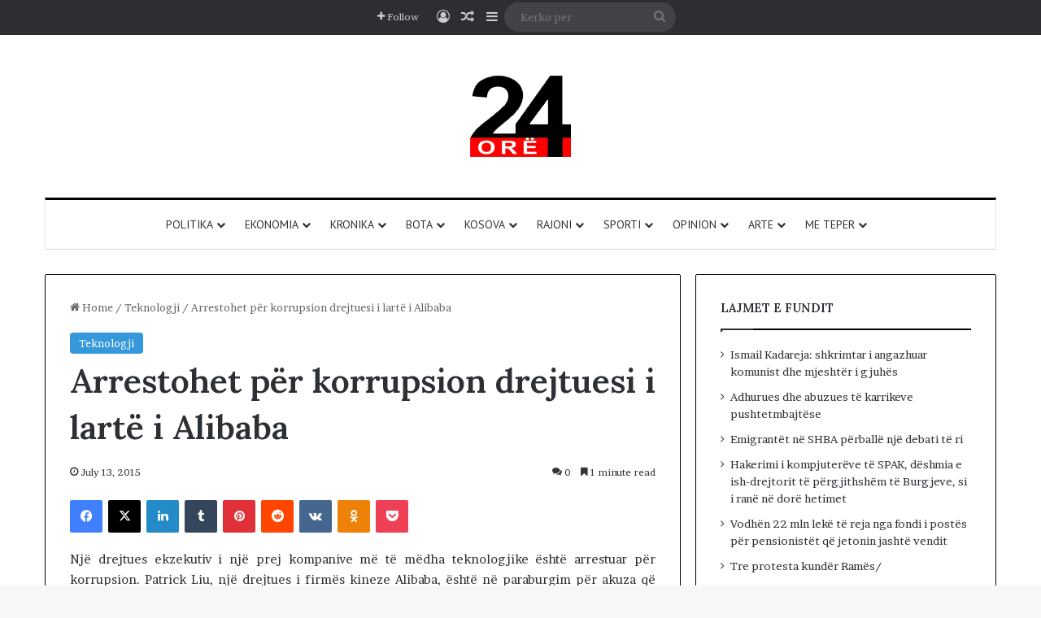

--- FILE ---
content_type: text/html; charset=UTF-8
request_url: https://24-ore.com/arrestohet-per-korrupsion-drejtuesi-i-larte-i-alibaba/
body_size: 22940
content:
<!DOCTYPE html>
<html lang="en-US" class="" data-skin="light" prefix="og: http://ogp.me/ns#">
<head>
	<meta charset="UTF-8" />
	<link rel="profile" href="https://gmpg.org/xfn/11" />
	<title>Arrestohet për korrupsion drejtuesi i lartë i Alibaba &#8211; 24 ore</title>

<meta http-equiv='x-dns-prefetch-control' content='on'>
<link rel='dns-prefetch' href='//cdnjs.cloudflare.com' />
<link rel='dns-prefetch' href='//ajax.googleapis.com' />
<link rel='dns-prefetch' href='//fonts.googleapis.com' />
<link rel='dns-prefetch' href='//fonts.gstatic.com' />
<link rel='dns-prefetch' href='//s.gravatar.com' />
<link rel='dns-prefetch' href='//www.google-analytics.com' />
<link rel='preload' as='script' href='https://ajax.googleapis.com/ajax/libs/webfont/1/webfont.js'>
<meta name='robots' content='max-image-preview:large' />
<link rel="alternate" type="application/rss+xml" title="24 ore &raquo; Feed" href="https://24-ore.com/feed/" />
<link rel="alternate" type="application/rss+xml" title="24 ore &raquo; Comments Feed" href="https://24-ore.com/comments/feed/" />
<link rel="alternate" type="application/rss+xml" title="24 ore &raquo; Arrestohet për korrupsion drejtuesi i lartë i Alibaba Comments Feed" href="https://24-ore.com/arrestohet-per-korrupsion-drejtuesi-i-larte-i-alibaba/feed/" />

		<style type="text/css">
			:root{				
			--tie-preset-gradient-1: linear-gradient(135deg, rgba(6, 147, 227, 1) 0%, rgb(155, 81, 224) 100%);
			--tie-preset-gradient-2: linear-gradient(135deg, rgb(122, 220, 180) 0%, rgb(0, 208, 130) 100%);
			--tie-preset-gradient-3: linear-gradient(135deg, rgba(252, 185, 0, 1) 0%, rgba(255, 105, 0, 1) 100%);
			--tie-preset-gradient-4: linear-gradient(135deg, rgba(255, 105, 0, 1) 0%, rgb(207, 46, 46) 100%);
			--tie-preset-gradient-5: linear-gradient(135deg, rgb(238, 238, 238) 0%, rgb(169, 184, 195) 100%);
			--tie-preset-gradient-6: linear-gradient(135deg, rgb(74, 234, 220) 0%, rgb(151, 120, 209) 20%, rgb(207, 42, 186) 40%, rgb(238, 44, 130) 60%, rgb(251, 105, 98) 80%, rgb(254, 248, 76) 100%);
			--tie-preset-gradient-7: linear-gradient(135deg, rgb(255, 206, 236) 0%, rgb(152, 150, 240) 100%);
			--tie-preset-gradient-8: linear-gradient(135deg, rgb(254, 205, 165) 0%, rgb(254, 45, 45) 50%, rgb(107, 0, 62) 100%);
			--tie-preset-gradient-9: linear-gradient(135deg, rgb(255, 203, 112) 0%, rgb(199, 81, 192) 50%, rgb(65, 88, 208) 100%);
			--tie-preset-gradient-10: linear-gradient(135deg, rgb(255, 245, 203) 0%, rgb(182, 227, 212) 50%, rgb(51, 167, 181) 100%);
			--tie-preset-gradient-11: linear-gradient(135deg, rgb(202, 248, 128) 0%, rgb(113, 206, 126) 100%);
			--tie-preset-gradient-12: linear-gradient(135deg, rgb(2, 3, 129) 0%, rgb(40, 116, 252) 100%);
			--tie-preset-gradient-13: linear-gradient(135deg, #4D34FA, #ad34fa);
			--tie-preset-gradient-14: linear-gradient(135deg, #0057FF, #31B5FF);
			--tie-preset-gradient-15: linear-gradient(135deg, #FF007A, #FF81BD);
			--tie-preset-gradient-16: linear-gradient(135deg, #14111E, #4B4462);
			--tie-preset-gradient-17: linear-gradient(135deg, #F32758, #FFC581);

			
					--main-nav-background: #FFFFFF;
					--main-nav-secondry-background: rgba(0,0,0,0.03);
					--main-nav-primary-color: #0088ff;
					--main-nav-contrast-primary-color: #FFFFFF;
					--main-nav-text-color: #2c2f34;
					--main-nav-secondry-text-color: rgba(0,0,0,0.5);
					--main-nav-main-border-color: rgba(0,0,0,0.1);
					--main-nav-secondry-border-color: rgba(0,0,0,0.08);
				
			}
		</style>
	<link rel="alternate" title="oEmbed (JSON)" type="application/json+oembed" href="https://24-ore.com/wp-json/oembed/1.0/embed?url=https%3A%2F%2F24-ore.com%2Farrestohet-per-korrupsion-drejtuesi-i-larte-i-alibaba%2F" />
<link rel="alternate" title="oEmbed (XML)" type="text/xml+oembed" href="https://24-ore.com/wp-json/oembed/1.0/embed?url=https%3A%2F%2F24-ore.com%2Farrestohet-per-korrupsion-drejtuesi-i-larte-i-alibaba%2F&#038;format=xml" />

<meta property="og:title" content="Arrestohet për korrupsion drejtuesi i lartë i Alibaba - 24 ore" />
<meta property="og:type" content="article" />
<meta property="og:description" content="Një drejtues ekzekutiv i një prej kompanive më të mëdha teknologjike është arrestuar për korrupsion." />
<meta property="og:url" content="https://24-ore.com/arrestohet-per-korrupsion-drejtuesi-i-larte-i-alibaba/" />
<meta property="og:site_name" content="24 ore" />
<meta property="og:image" content="https://24-ore.com/wp-content/uploads/2015/07/patrick-liu.jpg" />
<meta name="viewport" content="width=device-width, initial-scale=1.0" /><style id='wp-img-auto-sizes-contain-inline-css' type='text/css'>
img:is([sizes=auto i],[sizes^="auto," i]){contain-intrinsic-size:3000px 1500px}
/*# sourceURL=wp-img-auto-sizes-contain-inline-css */
</style>

<style id='wp-emoji-styles-inline-css' type='text/css'>

	img.wp-smiley, img.emoji {
		display: inline !important;
		border: none !important;
		box-shadow: none !important;
		height: 1em !important;
		width: 1em !important;
		margin: 0 0.07em !important;
		vertical-align: -0.1em !important;
		background: none !important;
		padding: 0 !important;
	}
/*# sourceURL=wp-emoji-styles-inline-css */
</style>
<link rel='stylesheet' id='bwg_fonts-css' href='https://24-ore.com/wp-content/plugins/photo-gallery/css/bwg-fonts/fonts.css?ver=0.0.1' type='text/css' media='all' />
<link rel='stylesheet' id='sumoselect-css' href='https://24-ore.com/wp-content/plugins/photo-gallery/css/sumoselect.min.css?ver=3.4.6' type='text/css' media='all' />
<link rel='stylesheet' id='mCustomScrollbar-css' href='https://24-ore.com/wp-content/plugins/photo-gallery/css/jquery.mCustomScrollbar.min.css?ver=3.1.5' type='text/css' media='all' />
<link rel='stylesheet' id='bwg_frontend-css' href='https://24-ore.com/wp-content/plugins/photo-gallery/css/styles.min.css?ver=1.8.37' type='text/css' media='all' />
<link rel='stylesheet' id='wp-polls-css' href='https://24-ore.com/wp-content/plugins/wp-polls/polls-css.css?ver=2.77.3' type='text/css' media='all' />
<style id='wp-polls-inline-css' type='text/css'>
.wp-polls .pollbar {
	margin: 1px;
	font-size: 6px;
	line-height: 8px;
	height: 8px;
	background-image: url('https://24-ore.com/wp-content/plugins/wp-polls/images/default/pollbg.gif');
	border: 1px solid #c8c8c8;
}

/*# sourceURL=wp-polls-inline-css */
</style>
<link rel='stylesheet' id='tie-css-base-css' href='https://24-ore.com/wp-content/themes/jannah/assets/css/base.min.css?ver=7.6.4' type='text/css' media='all' />
<link rel='stylesheet' id='tie-css-styles-css' href='https://24-ore.com/wp-content/themes/jannah/assets/css/style.min.css?ver=7.6.4' type='text/css' media='all' />
<link rel='stylesheet' id='tie-css-widgets-css' href='https://24-ore.com/wp-content/themes/jannah/assets/css/widgets.min.css?ver=7.6.4' type='text/css' media='all' />
<link rel='stylesheet' id='tie-css-helpers-css' href='https://24-ore.com/wp-content/themes/jannah/assets/css/helpers.min.css?ver=7.6.4' type='text/css' media='all' />
<link rel='stylesheet' id='tie-fontawesome5-css' href='https://24-ore.com/wp-content/themes/jannah/assets/css/fontawesome.css?ver=7.6.4' type='text/css' media='all' />
<link rel='stylesheet' id='tie-css-ilightbox-css' href='https://24-ore.com/wp-content/themes/jannah/assets/ilightbox/dark-skin/skin.css?ver=7.6.4' type='text/css' media='all' />
<link rel='stylesheet' id='tie-css-shortcodes-css' href='https://24-ore.com/wp-content/themes/jannah/assets/css/plugins/shortcodes.min.css?ver=7.6.4' type='text/css' media='all' />
<link rel='stylesheet' id='tie-css-single-css' href='https://24-ore.com/wp-content/themes/jannah/assets/css/single.min.css?ver=7.6.4' type='text/css' media='all' />
<link rel='stylesheet' id='tie-css-print-css' href='https://24-ore.com/wp-content/themes/jannah/assets/css/print.css?ver=7.6.4' type='text/css' media='print' />
<style id='tie-css-print-inline-css' type='text/css'>
.wf-active body{font-family: 'Brawler';}.wf-active .logo-text,.wf-active h1,.wf-active h2,.wf-active h3,.wf-active h4,.wf-active h5,.wf-active h6,.wf-active .the-subtitle{font-family: 'Lora';}.wf-active #main-nav .main-menu > ul > li > a{font-family: 'PT Sans';}#main-nav .main-menu > ul > li > a{font-weight: 400;text-transform: uppercase;}:root:root{--brand-color: #3498db;--dark-brand-color: #0266a9;--bright-color: #FFFFFF;--base-color: #2c2f34;}#reading-position-indicator{box-shadow: 0 0 10px rgba( 52,152,219,0.7);}:root:root{--brand-color: #3498db;--dark-brand-color: #0266a9;--bright-color: #FFFFFF;--base-color: #2c2f34;}#reading-position-indicator{box-shadow: 0 0 10px rgba( 52,152,219,0.7);}.container-wrapper,.the-global-title,.comment-reply-title,.tabs,.flex-tabs .flexMenu-popup,.magazine1 .tabs-vertical .tabs li a,.magazine1 .tabs-vertical:after,.mag-box .show-more-button,.white-bg .social-icons-item a,textarea,input,select,.toggle,.post-content-slideshow,.post-content-slideshow .slider-nav-wrapper,.share-buttons-bottom,.pages-numbers a,.pages-nav-item,.first-last-pages .pagination-icon,.multiple-post-pages .post-page-numbers,#story-highlights li,.review-item,.review-summary,.user-rate-wrap,.review-final-score,.tabs a{border-color: #000000 !important;}.magazine1 .tabs a{border-bottom-color: transparent !important;}.fullwidth-area .tagcloud a:not(:hover){background: transparent;box-shadow: inset 0 0 0 3px #000000;}.subscribe-widget-content .subscribe-subtitle:after,.white-bg .social-icons-item:before{background-color: #000000 !important;}#top-nav,.search-in-top-nav{--tie-buttons-color: #ffffff;--tie-buttons-border-color: #ffffff;--tie-buttons-text: #000000;--tie-buttons-hover-color: #e1e1e1;}#top-nav a:hover,#top-nav .menu li:hover > a,#top-nav .menu > .tie-current-menu > a,#top-nav .components > li:hover > a,#top-nav .components #search-submit:hover,#autocomplete-suggestions.search-in-top-nav .post-title a:hover{color: #ffffff;}#theme-header:not(.main-nav-boxed) #main-nav,.main-nav-boxed .main-menu-wrapper{border-top-color:#000000 !important;border-top-width:3px !important;border-bottom-color:#d5d5d5 !important;border-bottom-width:1px !important;border-style: solid;border-right: 0 none;border-left : 0 none;}.main-nav-boxed #main-nav.fixed-nav{box-shadow: none;}.main-nav,.search-in-main-nav{--main-nav-primary-color: #222222;--tie-buttons-color: #222222;--tie-buttons-border-color: #222222;--tie-buttons-text: #FFFFFF;--tie-buttons-hover-color: #040404;}#main-nav .mega-links-head:after,#main-nav .cats-horizontal a.is-active,#main-nav .cats-horizontal a:hover,#main-nav .spinner > div{background-color: #222222;}#main-nav .menu ul li:hover > a,#main-nav .menu ul li.current-menu-item:not(.mega-link-column) > a,#main-nav .components a:hover,#main-nav .components > li:hover > a,#main-nav #search-submit:hover,#main-nav .cats-vertical a.is-active,#main-nav .cats-vertical a:hover,#main-nav .mega-menu .post-meta a:hover,#main-nav .mega-menu .post-box-title a:hover,#autocomplete-suggestions.search-in-main-nav a:hover,#main-nav .spinner-circle:after{color: #222222;}#main-nav .menu > li.tie-current-menu > a,#main-nav .menu > li:hover > a,.theme-header #main-nav .mega-menu .cats-horizontal a.is-active,.theme-header #main-nav .mega-menu .cats-horizontal a:hover{color: #FFFFFF;}#main-nav .menu > li.tie-current-menu > a:before,#main-nav .menu > li:hover > a:before{border-top-color: #FFFFFF;}#footer{background-color: #ffffff;}#footer .posts-list-counter .posts-list-items li.widget-post-list:before{border-color: #ffffff;}#footer .timeline-widget a .date:before{border-color: rgba(255,255,255,0.8);}#footer .footer-boxed-widget-area,#footer textarea,#footer input:not([type=submit]),#footer select,#footer code,#footer kbd,#footer pre,#footer samp,#footer .show-more-button,#footer .slider-links .tie-slider-nav span,#footer #wp-calendar,#footer #wp-calendar tbody td,#footer #wp-calendar thead th,#footer .widget.buddypress .item-options a{border-color: rgba(0,0,0,0.1);}#footer .social-statistics-widget .white-bg li.social-icons-item a,#footer .widget_tag_cloud .tagcloud a,#footer .latest-tweets-widget .slider-links .tie-slider-nav span,#footer .widget_layered_nav_filters a{border-color: rgba(0,0,0,0.1);}#footer .social-statistics-widget .white-bg li:before{background: rgba(0,0,0,0.1);}.site-footer #wp-calendar tbody td{background: rgba(0,0,0,0.02);}#footer .white-bg .social-icons-item a span.followers span,#footer .circle-three-cols .social-icons-item a .followers-num,#footer .circle-three-cols .social-icons-item a .followers-name{color: rgba(0,0,0,0.8);}#footer .timeline-widget ul:before,#footer .timeline-widget a:not(:hover) .date:before{background-color: #e1e1e1;}#footer .widget-title,#footer .widget-title a:not(:hover){color: #000000;}#footer,#footer textarea,#footer input:not([type='submit']),#footer select,#footer #wp-calendar tbody,#footer .tie-slider-nav li span:not(:hover),#footer .widget_categories li a:before,#footer .widget_product_categories li a:before,#footer .widget_layered_nav li a:before,#footer .widget_archive li a:before,#footer .widget_nav_menu li a:before,#footer .widget_meta li a:before,#footer .widget_pages li a:before,#footer .widget_recent_entries li a:before,#footer .widget_display_forums li a:before,#footer .widget_display_views li a:before,#footer .widget_rss li a:before,#footer .widget_display_stats dt:before,#footer .subscribe-widget-content h3,#footer .about-author .social-icons a:not(:hover) span{color: #333333;}#footer post-widget-body .meta-item,#footer .post-meta,#footer .stream-title,#footer.dark-skin .timeline-widget .date,#footer .wp-caption .wp-caption-text,#footer .rss-date{color: rgba(51,51,51,0.7);}#footer input::-moz-placeholder{color: #333333;}#footer input:-moz-placeholder{color: #333333;}#footer input:-ms-input-placeholder{color: #333333;}#footer input::-webkit-input-placeholder{color: #333333;}.site-footer.dark-skin a:not(:hover){color: #111111;}#footer .site-info a:not(:hover){color: #dddddd;}#footer .site-info a:hover{color: #ffffff;}.tie-cat-100100,.tie-cat-item-100100 > span{background-color:#e67e22 !important;color:#FFFFFF !important;}.tie-cat-100100:after{border-top-color:#e67e22 !important;}.tie-cat-100100:hover{background-color:#c86004 !important;}.tie-cat-100100:hover:after{border-top-color:#c86004 !important;}.tie-cat-100101,.tie-cat-item-100101 > span{background-color:#2ecc71 !important;color:#FFFFFF !important;}.tie-cat-100101:after{border-top-color:#2ecc71 !important;}.tie-cat-100101:hover{background-color:#10ae53 !important;}.tie-cat-100101:hover:after{border-top-color:#10ae53 !important;}.tie-cat-100102,.tie-cat-item-100102 > span{background-color:#9b59b6 !important;color:#FFFFFF !important;}.tie-cat-100102:after{border-top-color:#9b59b6 !important;}.tie-cat-100102:hover{background-color:#7d3b98 !important;}.tie-cat-100102:hover:after{border-top-color:#7d3b98 !important;}.tie-cat-100103,.tie-cat-item-100103 > span{background-color:#34495e !important;color:#FFFFFF !important;}.tie-cat-100103:after{border-top-color:#34495e !important;}.tie-cat-100103:hover{background-color:#162b40 !important;}.tie-cat-100103:hover:after{border-top-color:#162b40 !important;}.tie-cat-100104,.tie-cat-item-100104 > span{background-color:#795548 !important;color:#FFFFFF !important;}.tie-cat-100104:after{border-top-color:#795548 !important;}.tie-cat-100104:hover{background-color:#5b372a !important;}.tie-cat-100104:hover:after{border-top-color:#5b372a !important;}.tie-cat-100105,.tie-cat-item-100105 > span{background-color:#4CAF50 !important;color:#FFFFFF !important;}.tie-cat-100105:after{border-top-color:#4CAF50 !important;}.tie-cat-100105:hover{background-color:#2e9132 !important;}.tie-cat-100105:hover:after{border-top-color:#2e9132 !important;}#respond .comment-form-email {width: 100% !important;float: none !important;}
/*# sourceURL=tie-css-print-inline-css */
</style>
<script type="text/javascript" src="https://24-ore.com/wp-includes/js/jquery/jquery.min.js?ver=3.7.1" id="jquery-core-js"></script>
<script type="text/javascript" src="https://24-ore.com/wp-includes/js/jquery/jquery-migrate.min.js?ver=3.4.1" id="jquery-migrate-js"></script>
<script type="text/javascript" src="https://24-ore.com/wp-content/plugins/photo-gallery/js/jquery.sumoselect.min.js?ver=3.4.6" id="sumoselect-js"></script>
<script type="text/javascript" src="https://24-ore.com/wp-content/plugins/photo-gallery/js/tocca.min.js?ver=2.0.9" id="bwg_mobile-js"></script>
<script type="text/javascript" src="https://24-ore.com/wp-content/plugins/photo-gallery/js/jquery.mCustomScrollbar.concat.min.js?ver=3.1.5" id="mCustomScrollbar-js"></script>
<script type="text/javascript" src="https://24-ore.com/wp-content/plugins/photo-gallery/js/jquery.fullscreen.min.js?ver=0.6.0" id="jquery-fullscreen-js"></script>
<script type="text/javascript" id="bwg_frontend-js-extra">
/* <![CDATA[ */
var bwg_objectsL10n = {"bwg_field_required":"field is required.","bwg_mail_validation":"This is not a valid email address.","bwg_search_result":"There are no images matching your search.","bwg_select_tag":"Select Tag","bwg_order_by":"Order By","bwg_search":"Search","bwg_show_ecommerce":"Show Ecommerce","bwg_hide_ecommerce":"Hide Ecommerce","bwg_show_comments":"Show Comments","bwg_hide_comments":"Hide Comments","bwg_restore":"Restore","bwg_maximize":"Maximize","bwg_fullscreen":"Fullscreen","bwg_exit_fullscreen":"Exit Fullscreen","bwg_search_tag":"SEARCH...","bwg_tag_no_match":"No tags found","bwg_all_tags_selected":"All tags selected","bwg_tags_selected":"tags selected","play":"Play","pause":"Pause","is_pro":"","bwg_play":"Play","bwg_pause":"Pause","bwg_hide_info":"Hide info","bwg_show_info":"Show info","bwg_hide_rating":"Hide rating","bwg_show_rating":"Show rating","ok":"Ok","cancel":"Cancel","select_all":"Select all","lazy_load":"0","lazy_loader":"https://24-ore.com/wp-content/plugins/photo-gallery/images/ajax_loader.png","front_ajax":"0","bwg_tag_see_all":"see all tags","bwg_tag_see_less":"see less tags"};
//# sourceURL=bwg_frontend-js-extra
/* ]]> */
</script>
<script type="text/javascript" src="https://24-ore.com/wp-content/plugins/photo-gallery/js/scripts.min.js?ver=1.8.37" id="bwg_frontend-js"></script>
<link rel="https://api.w.org/" href="https://24-ore.com/wp-json/" /><link rel="alternate" title="JSON" type="application/json" href="https://24-ore.com/wp-json/wp/v2/posts/53577" /><link rel="EditURI" type="application/rsd+xml" title="RSD" href="https://24-ore.com/xmlrpc.php?rsd" />
<link rel="canonical" href="https://24-ore.com/arrestohet-per-korrupsion-drejtuesi-i-larte-i-alibaba/" />
 <meta name="description" content="Një drejtues ekzekutiv i një prej kompanive më të mëdha teknologjike është arrestuar për korrupsion. Patrick Liu, një drejtues i firmës kineze Alibaba" /><meta http-equiv="X-UA-Compatible" content="IE=edge">
        <script>

      window.OneSignalDeferred = window.OneSignalDeferred || [];

      OneSignalDeferred.push(function(OneSignal) {
        var oneSignal_options = {};
        window._oneSignalInitOptions = oneSignal_options;

        oneSignal_options['serviceWorkerParam'] = { scope: '/' };
oneSignal_options['serviceWorkerPath'] = 'OneSignalSDKWorker.js.php';

        OneSignal.Notifications.setDefaultUrl("https://24-ore.com");

        oneSignal_options['wordpress'] = true;
oneSignal_options['appId'] = '883db7ec-9af0-40d0-92dc-5db6a9181e7e';
oneSignal_options['allowLocalhostAsSecureOrigin'] = true;
oneSignal_options['httpPermissionRequest'] = { };
oneSignal_options['httpPermissionRequest']['enable'] = true;
oneSignal_options['welcomeNotification'] = { };
oneSignal_options['welcomeNotification']['disable'] = true;
oneSignal_options['subdomainName'] = "24ore.onesignal.com";
oneSignal_options['safari_web_id'] = "web.onesignal.auto.27be598e-7a22-4ed6-a01a-10378439b214";
oneSignal_options['promptOptions'] = { };
oneSignal_options['promptOptions']['actionMessage'] = "Ketu gjeni lajmet me te reja";
oneSignal_options['promptOptions']['exampleNotificationTitleDesktop'] = "Lajmet me te reja";
oneSignal_options['promptOptions']['exampleNotificationMessageDesktop'] = "Lajmet shqiptare";
oneSignal_options['promptOptions']['siteName'] = "https://www.24-ore.com";
oneSignal_options['promptOptions']['autoAcceptTitle'] = "Kliko";
oneSignal_options['notifyButton'] = { };
oneSignal_options['notifyButton']['enable'] = true;
oneSignal_options['notifyButton']['position'] = 'bottom-right';
oneSignal_options['notifyButton']['theme'] = 'default';
oneSignal_options['notifyButton']['size'] = 'medium';
oneSignal_options['notifyButton']['displayPredicate'] = function() {
              return !OneSignal.User.PushSubscription.optedIn;
            };
oneSignal_options['notifyButton']['showCredit'] = false;
oneSignal_options['notifyButton']['text'] = {};
              OneSignal.init(window._oneSignalInitOptions);
              OneSignal.Slidedown.promptPush()      });

      function documentInitOneSignal() {
        var oneSignal_elements = document.getElementsByClassName("OneSignal-prompt");

        var oneSignalLinkClickHandler = function(event) { OneSignal.Notifications.requestPermission(); event.preventDefault(); };        for(var i = 0; i < oneSignal_elements.length; i++)
          oneSignal_elements[i].addEventListener('click', oneSignalLinkClickHandler, false);
      }

      if (document.readyState === 'complete') {
           documentInitOneSignal();
      }
      else {
           window.addEventListener("load", function(event){
               documentInitOneSignal();
          });
      }
    </script>
<link rel="icon" href="https://24-ore.com/wp-content/uploads/2023/07/favicon-32x32-1.png" sizes="32x32" />
<link rel="icon" href="https://24-ore.com/wp-content/uploads/2023/07/favicon-32x32-1.png" sizes="192x192" />
<link rel="apple-touch-icon" href="https://24-ore.com/wp-content/uploads/2023/07/favicon-32x32-1.png" />
<meta name="msapplication-TileImage" content="https://24-ore.com/wp-content/uploads/2023/07/favicon-32x32-1.png" />
<style id='wp-block-columns-inline-css' type='text/css'>
.wp-block-columns{box-sizing:border-box;display:flex;flex-wrap:wrap!important}@media (min-width:782px){.wp-block-columns{flex-wrap:nowrap!important}}.wp-block-columns{align-items:normal!important}.wp-block-columns.are-vertically-aligned-top{align-items:flex-start}.wp-block-columns.are-vertically-aligned-center{align-items:center}.wp-block-columns.are-vertically-aligned-bottom{align-items:flex-end}@media (max-width:781px){.wp-block-columns:not(.is-not-stacked-on-mobile)>.wp-block-column{flex-basis:100%!important}}@media (min-width:782px){.wp-block-columns:not(.is-not-stacked-on-mobile)>.wp-block-column{flex-basis:0;flex-grow:1}.wp-block-columns:not(.is-not-stacked-on-mobile)>.wp-block-column[style*=flex-basis]{flex-grow:0}}.wp-block-columns.is-not-stacked-on-mobile{flex-wrap:nowrap!important}.wp-block-columns.is-not-stacked-on-mobile>.wp-block-column{flex-basis:0;flex-grow:1}.wp-block-columns.is-not-stacked-on-mobile>.wp-block-column[style*=flex-basis]{flex-grow:0}:where(.wp-block-columns){margin-bottom:1.75em}:where(.wp-block-columns.has-background){padding:1.25em 2.375em}.wp-block-column{flex-grow:1;min-width:0;overflow-wrap:break-word;word-break:break-word}.wp-block-column.is-vertically-aligned-top{align-self:flex-start}.wp-block-column.is-vertically-aligned-center{align-self:center}.wp-block-column.is-vertically-aligned-bottom{align-self:flex-end}.wp-block-column.is-vertically-aligned-stretch{align-self:stretch}.wp-block-column.is-vertically-aligned-bottom,.wp-block-column.is-vertically-aligned-center,.wp-block-column.is-vertically-aligned-top{width:100%}
/*# sourceURL=https://24-ore.com/wp-includes/blocks/columns/style.min.css */
</style>
<style id='global-styles-inline-css' type='text/css'>
:root{--wp--preset--aspect-ratio--square: 1;--wp--preset--aspect-ratio--4-3: 4/3;--wp--preset--aspect-ratio--3-4: 3/4;--wp--preset--aspect-ratio--3-2: 3/2;--wp--preset--aspect-ratio--2-3: 2/3;--wp--preset--aspect-ratio--16-9: 16/9;--wp--preset--aspect-ratio--9-16: 9/16;--wp--preset--color--black: #000000;--wp--preset--color--cyan-bluish-gray: #abb8c3;--wp--preset--color--white: #ffffff;--wp--preset--color--pale-pink: #f78da7;--wp--preset--color--vivid-red: #cf2e2e;--wp--preset--color--luminous-vivid-orange: #ff6900;--wp--preset--color--luminous-vivid-amber: #fcb900;--wp--preset--color--light-green-cyan: #7bdcb5;--wp--preset--color--vivid-green-cyan: #00d084;--wp--preset--color--pale-cyan-blue: #8ed1fc;--wp--preset--color--vivid-cyan-blue: #0693e3;--wp--preset--color--vivid-purple: #9b51e0;--wp--preset--color--global-color: #3498db;--wp--preset--gradient--vivid-cyan-blue-to-vivid-purple: linear-gradient(135deg,rgb(6,147,227) 0%,rgb(155,81,224) 100%);--wp--preset--gradient--light-green-cyan-to-vivid-green-cyan: linear-gradient(135deg,rgb(122,220,180) 0%,rgb(0,208,130) 100%);--wp--preset--gradient--luminous-vivid-amber-to-luminous-vivid-orange: linear-gradient(135deg,rgb(252,185,0) 0%,rgb(255,105,0) 100%);--wp--preset--gradient--luminous-vivid-orange-to-vivid-red: linear-gradient(135deg,rgb(255,105,0) 0%,rgb(207,46,46) 100%);--wp--preset--gradient--very-light-gray-to-cyan-bluish-gray: linear-gradient(135deg,rgb(238,238,238) 0%,rgb(169,184,195) 100%);--wp--preset--gradient--cool-to-warm-spectrum: linear-gradient(135deg,rgb(74,234,220) 0%,rgb(151,120,209) 20%,rgb(207,42,186) 40%,rgb(238,44,130) 60%,rgb(251,105,98) 80%,rgb(254,248,76) 100%);--wp--preset--gradient--blush-light-purple: linear-gradient(135deg,rgb(255,206,236) 0%,rgb(152,150,240) 100%);--wp--preset--gradient--blush-bordeaux: linear-gradient(135deg,rgb(254,205,165) 0%,rgb(254,45,45) 50%,rgb(107,0,62) 100%);--wp--preset--gradient--luminous-dusk: linear-gradient(135deg,rgb(255,203,112) 0%,rgb(199,81,192) 50%,rgb(65,88,208) 100%);--wp--preset--gradient--pale-ocean: linear-gradient(135deg,rgb(255,245,203) 0%,rgb(182,227,212) 50%,rgb(51,167,181) 100%);--wp--preset--gradient--electric-grass: linear-gradient(135deg,rgb(202,248,128) 0%,rgb(113,206,126) 100%);--wp--preset--gradient--midnight: linear-gradient(135deg,rgb(2,3,129) 0%,rgb(40,116,252) 100%);--wp--preset--font-size--small: 13px;--wp--preset--font-size--medium: 20px;--wp--preset--font-size--large: 36px;--wp--preset--font-size--x-large: 42px;--wp--preset--spacing--20: 0.44rem;--wp--preset--spacing--30: 0.67rem;--wp--preset--spacing--40: 1rem;--wp--preset--spacing--50: 1.5rem;--wp--preset--spacing--60: 2.25rem;--wp--preset--spacing--70: 3.38rem;--wp--preset--spacing--80: 5.06rem;--wp--preset--shadow--natural: 6px 6px 9px rgba(0, 0, 0, 0.2);--wp--preset--shadow--deep: 12px 12px 50px rgba(0, 0, 0, 0.4);--wp--preset--shadow--sharp: 6px 6px 0px rgba(0, 0, 0, 0.2);--wp--preset--shadow--outlined: 6px 6px 0px -3px rgb(255, 255, 255), 6px 6px rgb(0, 0, 0);--wp--preset--shadow--crisp: 6px 6px 0px rgb(0, 0, 0);}:where(.is-layout-flex){gap: 0.5em;}:where(.is-layout-grid){gap: 0.5em;}body .is-layout-flex{display: flex;}.is-layout-flex{flex-wrap: wrap;align-items: center;}.is-layout-flex > :is(*, div){margin: 0;}body .is-layout-grid{display: grid;}.is-layout-grid > :is(*, div){margin: 0;}:where(.wp-block-columns.is-layout-flex){gap: 2em;}:where(.wp-block-columns.is-layout-grid){gap: 2em;}:where(.wp-block-post-template.is-layout-flex){gap: 1.25em;}:where(.wp-block-post-template.is-layout-grid){gap: 1.25em;}.has-black-color{color: var(--wp--preset--color--black) !important;}.has-cyan-bluish-gray-color{color: var(--wp--preset--color--cyan-bluish-gray) !important;}.has-white-color{color: var(--wp--preset--color--white) !important;}.has-pale-pink-color{color: var(--wp--preset--color--pale-pink) !important;}.has-vivid-red-color{color: var(--wp--preset--color--vivid-red) !important;}.has-luminous-vivid-orange-color{color: var(--wp--preset--color--luminous-vivid-orange) !important;}.has-luminous-vivid-amber-color{color: var(--wp--preset--color--luminous-vivid-amber) !important;}.has-light-green-cyan-color{color: var(--wp--preset--color--light-green-cyan) !important;}.has-vivid-green-cyan-color{color: var(--wp--preset--color--vivid-green-cyan) !important;}.has-pale-cyan-blue-color{color: var(--wp--preset--color--pale-cyan-blue) !important;}.has-vivid-cyan-blue-color{color: var(--wp--preset--color--vivid-cyan-blue) !important;}.has-vivid-purple-color{color: var(--wp--preset--color--vivid-purple) !important;}.has-black-background-color{background-color: var(--wp--preset--color--black) !important;}.has-cyan-bluish-gray-background-color{background-color: var(--wp--preset--color--cyan-bluish-gray) !important;}.has-white-background-color{background-color: var(--wp--preset--color--white) !important;}.has-pale-pink-background-color{background-color: var(--wp--preset--color--pale-pink) !important;}.has-vivid-red-background-color{background-color: var(--wp--preset--color--vivid-red) !important;}.has-luminous-vivid-orange-background-color{background-color: var(--wp--preset--color--luminous-vivid-orange) !important;}.has-luminous-vivid-amber-background-color{background-color: var(--wp--preset--color--luminous-vivid-amber) !important;}.has-light-green-cyan-background-color{background-color: var(--wp--preset--color--light-green-cyan) !important;}.has-vivid-green-cyan-background-color{background-color: var(--wp--preset--color--vivid-green-cyan) !important;}.has-pale-cyan-blue-background-color{background-color: var(--wp--preset--color--pale-cyan-blue) !important;}.has-vivid-cyan-blue-background-color{background-color: var(--wp--preset--color--vivid-cyan-blue) !important;}.has-vivid-purple-background-color{background-color: var(--wp--preset--color--vivid-purple) !important;}.has-black-border-color{border-color: var(--wp--preset--color--black) !important;}.has-cyan-bluish-gray-border-color{border-color: var(--wp--preset--color--cyan-bluish-gray) !important;}.has-white-border-color{border-color: var(--wp--preset--color--white) !important;}.has-pale-pink-border-color{border-color: var(--wp--preset--color--pale-pink) !important;}.has-vivid-red-border-color{border-color: var(--wp--preset--color--vivid-red) !important;}.has-luminous-vivid-orange-border-color{border-color: var(--wp--preset--color--luminous-vivid-orange) !important;}.has-luminous-vivid-amber-border-color{border-color: var(--wp--preset--color--luminous-vivid-amber) !important;}.has-light-green-cyan-border-color{border-color: var(--wp--preset--color--light-green-cyan) !important;}.has-vivid-green-cyan-border-color{border-color: var(--wp--preset--color--vivid-green-cyan) !important;}.has-pale-cyan-blue-border-color{border-color: var(--wp--preset--color--pale-cyan-blue) !important;}.has-vivid-cyan-blue-border-color{border-color: var(--wp--preset--color--vivid-cyan-blue) !important;}.has-vivid-purple-border-color{border-color: var(--wp--preset--color--vivid-purple) !important;}.has-vivid-cyan-blue-to-vivid-purple-gradient-background{background: var(--wp--preset--gradient--vivid-cyan-blue-to-vivid-purple) !important;}.has-light-green-cyan-to-vivid-green-cyan-gradient-background{background: var(--wp--preset--gradient--light-green-cyan-to-vivid-green-cyan) !important;}.has-luminous-vivid-amber-to-luminous-vivid-orange-gradient-background{background: var(--wp--preset--gradient--luminous-vivid-amber-to-luminous-vivid-orange) !important;}.has-luminous-vivid-orange-to-vivid-red-gradient-background{background: var(--wp--preset--gradient--luminous-vivid-orange-to-vivid-red) !important;}.has-very-light-gray-to-cyan-bluish-gray-gradient-background{background: var(--wp--preset--gradient--very-light-gray-to-cyan-bluish-gray) !important;}.has-cool-to-warm-spectrum-gradient-background{background: var(--wp--preset--gradient--cool-to-warm-spectrum) !important;}.has-blush-light-purple-gradient-background{background: var(--wp--preset--gradient--blush-light-purple) !important;}.has-blush-bordeaux-gradient-background{background: var(--wp--preset--gradient--blush-bordeaux) !important;}.has-luminous-dusk-gradient-background{background: var(--wp--preset--gradient--luminous-dusk) !important;}.has-pale-ocean-gradient-background{background: var(--wp--preset--gradient--pale-ocean) !important;}.has-electric-grass-gradient-background{background: var(--wp--preset--gradient--electric-grass) !important;}.has-midnight-gradient-background{background: var(--wp--preset--gradient--midnight) !important;}.has-small-font-size{font-size: var(--wp--preset--font-size--small) !important;}.has-medium-font-size{font-size: var(--wp--preset--font-size--medium) !important;}.has-large-font-size{font-size: var(--wp--preset--font-size--large) !important;}.has-x-large-font-size{font-size: var(--wp--preset--font-size--x-large) !important;}
:where(.wp-block-columns.is-layout-flex){gap: 2em;}:where(.wp-block-columns.is-layout-grid){gap: 2em;}
/*# sourceURL=global-styles-inline-css */
</style>
<style id='core-block-supports-inline-css' type='text/css'>
.wp-container-core-columns-is-layout-9d6595d7{flex-wrap:nowrap;}
/*# sourceURL=core-block-supports-inline-css */
</style>
</head>

<body data-rsssl=1 id="tie-body" class="wp-singular post-template-default single single-post postid-53577 single-format-standard wp-custom-logo wp-theme-jannah tie-no-js wrapper-has-shadow block-head-1 magazine1 is-thumb-overlay-disabled is-desktop is-header-layout-2 sidebar-right has-sidebar post-layout-1 narrow-title-narrow-media is-lightbox-format has-mobile-share hide_share_post_top hide_share_post_bottom">



<div class="background-overlay">

	<div id="tie-container" class="site tie-container">

		
		<div id="tie-wrapper">
			
<header id="theme-header" class="theme-header header-layout-2 main-nav-light main-nav-default-light main-nav-below main-nav-boxed no-stream-item top-nav-active top-nav-dark top-nav-default-dark top-nav-above has-normal-width-logo mobile-header-default">
	
<nav id="top-nav" data-skin="search-in-top-nav" class="has-menu-components top-nav header-nav live-search-parent" aria-label="Secondary Navigation">
	<div class="container">
		<div class="topbar-wrapper">

			
			<div class="tie-alignleft">
							</div><!-- .tie-alignleft /-->

			<div class="tie-alignright">
				<ul class="components">		<li class="list-social-icons menu-item custom-menu-link">
			<a href="#" class="follow-btn">
				<span class="tie-icon-plus" aria-hidden="true"></span>
				<span class="follow-text">Follow</span>
			</a>
			<ul class="dropdown-social-icons comp-sub-menu"><li class="social-icons-item"><a class="social-link facebook-social-icon" rel="external noopener nofollow" target="_blank" href="#"><span class="tie-social-icon tie-icon-facebook"></span><span class="social-text">Facebook</span></a></li><li class="social-icons-item"><a class="social-link twitter-social-icon" rel="external noopener nofollow" target="_blank" href="#"><span class="tie-social-icon tie-icon-twitter"></span><span class="social-text">X</span></a></li><li class="social-icons-item"><a class="social-link youtube-social-icon" rel="external noopener nofollow" target="_blank" href="#"><span class="tie-social-icon tie-icon-youtube"></span><span class="social-text">YouTube</span></a></li><li class="social-icons-item"><a class="social-link instagram-social-icon" rel="external noopener nofollow" target="_blank" href="#"><span class="tie-social-icon tie-icon-instagram"></span><span class="social-text">Instagram</span></a></li></ul><!-- #dropdown-social-icons /-->		</li><!-- #list-social-icons /-->
		
	
		<li class=" popup-login-icon menu-item custom-menu-link">
			<a href="#" class="lgoin-btn tie-popup-trigger">
				<span class="tie-icon-author" aria-hidden="true"></span>
				<span class="screen-reader-text">Log In</span>			</a>
		</li>

				<li class="random-post-icon menu-item custom-menu-link">
		<a href="/arrestohet-per-korrupsion-drejtuesi-i-larte-i-alibaba/?random-post=1" class="random-post" title="Random Article" rel="nofollow">
			<span class="tie-icon-random" aria-hidden="true"></span>
			<span class="screen-reader-text">Random Article</span>
		</a>
	</li>
		<li class="side-aside-nav-icon menu-item custom-menu-link">
		<a href="#">
			<span class="tie-icon-navicon" aria-hidden="true"></span>
			<span class="screen-reader-text">Sidebar</span>
		</a>
	</li>
				<li class="search-bar menu-item custom-menu-link" aria-label="Search">
				<form method="get" id="search" action="https://24-ore.com/">
					<input id="search-input" class="is-ajax-search"  inputmode="search" type="text" name="s" title="Kerko per" placeholder="Kerko per" />
					<button id="search-submit" type="submit">
						<span class="tie-icon-search tie-search-icon" aria-hidden="true"></span>
						<span class="screen-reader-text">Kerko per</span>
					</button>
				</form>
			</li>
			</ul><!-- Components -->			</div><!-- .tie-alignright /-->

		</div><!-- .topbar-wrapper /-->
	</div><!-- .container /-->
</nav><!-- #top-nav /-->

<div class="container header-container">
	<div class="tie-row logo-row">

		
		<div class="logo-wrapper">
			<div class="tie-col-md-4 logo-container clearfix">
				<div id="mobile-header-components-area_1" class="mobile-header-components"><ul class="components"><li class="mobile-component_menu custom-menu-link"><a href="#" id="mobile-menu-icon" class=""><span class="tie-mobile-menu-icon nav-icon is-layout-1"></span><span class="screen-reader-text">Menu</span></a></li></ul></div>
		<div id="logo" class="image-logo" style="margin-top: 50px; margin-bottom: 50px;">

			
			<a title="24 ore" href="https://24-ore.com/">
				
				<picture class="tie-logo-default tie-logo-picture">
					
					<source class="tie-logo-source-default tie-logo-source" srcset="https://24-ore.com/wp-content/uploads/2022/11/logo.png">
					<img class="tie-logo-img-default tie-logo-img" src="https://24-ore.com/wp-content/uploads/2022/11/logo.png" alt="24 ore" width="124" height="100" style="max-height:100px; width: auto;" />
				</picture>
						</a>

			
		</div><!-- #logo /-->

		<div id="mobile-header-components-area_2" class="mobile-header-components"><ul class="components"><li class="mobile-component_search custom-menu-link">
				<a href="#" class="tie-search-trigger-mobile">
					<span class="tie-icon-search tie-search-icon" aria-hidden="true"></span>
					<span class="screen-reader-text">Kerko per</span>
				</a>
			</li></ul></div>			</div><!-- .tie-col /-->
		</div><!-- .logo-wrapper /-->

		
	</div><!-- .tie-row /-->
</div><!-- .container /-->

<div class="main-nav-wrapper">
	<nav id="main-nav"  class="main-nav header-nav menu-style-default menu-style-solid-bg"  aria-label="Primary Navigation">
		<div class="container">

			<div class="main-menu-wrapper">

				
				<div id="menu-components-wrap">

					
					<div class="main-menu main-menu-wrap">
						<div id="main-nav-menu" class="main-menu header-menu"><ul id="menu-arte" class="menu"><li id="menu-item-203848" class="menu-item menu-item-type-taxonomy menu-item-object-category menu-item-has-children menu-item-203848 mega-menu mega-cat mega-menu-posts " data-id="2" ><a href="https://24-ore.com/category/politika/">Politika</a>
<div class="mega-menu-block menu-sub-content"  >

<ul class="sub-menu mega-cat-more-links">
	<li id="menu-item-203876" class="menu-item menu-item-type-taxonomy menu-item-object-category menu-item-203876"><a href="https://24-ore.com/category/politika/parlamentare/">Parlamentare</a></li>
	<li id="menu-item-203877" class="menu-item menu-item-type-taxonomy menu-item-object-category menu-item-203877"><a href="https://24-ore.com/category/politika/presidenciale/">Presidenciale</a></li>
	<li id="menu-item-203878" class="menu-item menu-item-type-taxonomy menu-item-object-category menu-item-203878"><a href="https://24-ore.com/category/politika/qeveritare/">Qeveritare</a></li>
</ul>

<div class="mega-menu-content">
<div class="mega-cat-wrapper">
<ul class="mega-cat-sub-categories cats-vertical">
<li class="mega-all-link"><a href="https://24-ore.com/category/politika/" class="is-active is-loaded mega-sub-cat" data-id="2">All</a></li>
<li class="mega-sub-cat-20"><a href="https://24-ore.com/category/politika/parlamentare/" class="mega-sub-cat"  data-id="20">Parlamentare</a></li>
<li class="mega-sub-cat-21"><a href="https://24-ore.com/category/politika/presidenciale/" class="mega-sub-cat"  data-id="21">Presidenciale</a></li>
<li class="mega-sub-cat-15"><a href="https://24-ore.com/category/politika/qeveritare/" class="mega-sub-cat"  data-id="15">Qeveritare</a></li>
</ul>

						<div class="mega-cat-content mega-cat-sub-exists vertical-posts">

								<div class="mega-ajax-content mega-cat-posts-container clearfix">

						</div><!-- .mega-ajax-content -->

						</div><!-- .mega-cat-content -->

					</div><!-- .mega-cat-Wrapper -->

</div><!-- .mega-menu-content -->

</div><!-- .mega-menu-block --> 
</li>
<li id="menu-item-203850" class="menu-item menu-item-type-taxonomy menu-item-object-category menu-item-203850 mega-menu mega-cat mega-menu-posts " data-id="1" ><a href="https://24-ore.com/category/ekonomia/">Ekonomia</a>
<div class="mega-menu-block menu-sub-content"  >

<div class="mega-menu-content">
<div class="mega-cat-wrapper">

						<div class="mega-cat-content horizontal-posts">

								<div class="mega-ajax-content mega-cat-posts-container clearfix">

						</div><!-- .mega-ajax-content -->

						</div><!-- .mega-cat-content -->

					</div><!-- .mega-cat-Wrapper -->

</div><!-- .mega-menu-content -->

</div><!-- .mega-menu-block --> 
</li>
<li id="menu-item-203849" class="menu-item menu-item-type-taxonomy menu-item-object-category menu-item-203849 mega-menu mega-cat mega-menu-posts " data-id="4" ><a href="https://24-ore.com/category/kronika/">Kronika</a>
<div class="mega-menu-block menu-sub-content"  >

<div class="mega-menu-content">
<div class="mega-cat-wrapper">
<ul class="mega-cat-sub-categories cats-vertical">
<li class="mega-all-link"><a href="https://24-ore.com/category/kronika/" class="is-active is-loaded mega-sub-cat" data-id="4">All</a></li>
<li class="mega-sub-cat-16"><a href="https://24-ore.com/category/kronika/kronikaezeze/" class="mega-sub-cat"  data-id="16">Kronika e zeze</a></li>
<li class="mega-sub-cat-17"><a href="https://24-ore.com/category/kronika/sociale/" class="mega-sub-cat"  data-id="17">Sociale</a></li>
</ul>

						<div class="mega-cat-content mega-cat-sub-exists vertical-posts">

								<div class="mega-ajax-content mega-cat-posts-container clearfix">

						</div><!-- .mega-ajax-content -->

						</div><!-- .mega-cat-content -->

					</div><!-- .mega-cat-Wrapper -->

</div><!-- .mega-menu-content -->

</div><!-- .mega-menu-block --> 
</li>
<li id="menu-item-203851" class="menu-item menu-item-type-taxonomy menu-item-object-category menu-item-203851 mega-menu mega-cat mega-menu-posts " data-id="5" ><a href="https://24-ore.com/category/bota/">Bota</a>
<div class="mega-menu-block menu-sub-content"  >

<div class="mega-menu-content">
<div class="mega-cat-wrapper">
<ul class="mega-cat-sub-categories cats-vertical">
<li class="mega-all-link"><a href="https://24-ore.com/category/bota/" class="is-active is-loaded mega-sub-cat" data-id="5">All</a></li>
<li class="mega-sub-cat-22"><a href="https://24-ore.com/category/bota/amerika/" class="mega-sub-cat"  data-id="22">Amerika</a></li>
</ul>

						<div class="mega-cat-content mega-cat-sub-exists vertical-posts">

								<div class="mega-ajax-content mega-cat-posts-container clearfix">

						</div><!-- .mega-ajax-content -->

						</div><!-- .mega-cat-content -->

					</div><!-- .mega-cat-Wrapper -->

</div><!-- .mega-menu-content -->

</div><!-- .mega-menu-block --> 
</li>
<li id="menu-item-203852" class="menu-item menu-item-type-taxonomy menu-item-object-category menu-item-203852 mega-menu mega-cat mega-menu-posts " data-id="11" ><a href="https://24-ore.com/category/kosova/">Kosova</a>
<div class="mega-menu-block menu-sub-content"  >

<div class="mega-menu-content">
<div class="mega-cat-wrapper">

						<div class="mega-cat-content horizontal-posts">

								<div class="mega-ajax-content mega-cat-posts-container clearfix">

						</div><!-- .mega-ajax-content -->

						</div><!-- .mega-cat-content -->

					</div><!-- .mega-cat-Wrapper -->

</div><!-- .mega-menu-content -->

</div><!-- .mega-menu-block --> 
</li>
<li id="menu-item-203853" class="menu-item menu-item-type-taxonomy menu-item-object-category menu-item-has-children menu-item-203853"><a href="https://24-ore.com/category/rajoni/">Rajoni</a>
<ul class="sub-menu menu-sub-content">
	<li id="menu-item-203854" class="menu-item menu-item-type-taxonomy menu-item-object-category menu-item-203854"><a href="https://24-ore.com/category/rajoni/maqedonia/">Maqedonia</a></li>
</ul>
</li>
<li id="menu-item-203856" class="menu-item menu-item-type-taxonomy menu-item-object-category menu-item-203856 mega-menu mega-cat mega-menu-posts " data-id="8" ><a href="https://24-ore.com/category/sporti/">Sporti</a>
<div class="mega-menu-block menu-sub-content"  >

<div class="mega-menu-content">
<div class="mega-cat-wrapper">
<ul class="mega-cat-sub-categories cats-vertical">
<li class="mega-all-link"><a href="https://24-ore.com/category/sporti/" class="is-active is-loaded mega-sub-cat" data-id="8">All</a></li>
<li class="mega-sub-cat-18"><a href="https://24-ore.com/category/sporti/sporti-ne-bote/" class="mega-sub-cat"  data-id="18">Sporti ne bote</a></li>
</ul>

						<div class="mega-cat-content mega-cat-sub-exists vertical-posts">

								<div class="mega-ajax-content mega-cat-posts-container clearfix">

						</div><!-- .mega-ajax-content -->

						</div><!-- .mega-cat-content -->

					</div><!-- .mega-cat-Wrapper -->

</div><!-- .mega-menu-content -->

</div><!-- .mega-menu-block --> 
</li>
<li id="menu-item-203857" class="menu-item menu-item-type-taxonomy menu-item-object-category menu-item-203857 mega-menu mega-cat mega-menu-posts " data-id="9" ><a href="https://24-ore.com/category/komente/">Opinion</a>
<div class="mega-menu-block menu-sub-content"  >

<div class="mega-menu-content">
<div class="mega-cat-wrapper">

						<div class="mega-cat-content horizontal-posts">

								<div class="mega-ajax-content mega-cat-posts-container clearfix">

						</div><!-- .mega-ajax-content -->

						</div><!-- .mega-cat-content -->

					</div><!-- .mega-cat-Wrapper -->

</div><!-- .mega-menu-content -->

</div><!-- .mega-menu-block --> 
</li>
<li id="menu-item-203860" class="menu-item menu-item-type-taxonomy menu-item-object-category menu-item-has-children menu-item-203860 mega-menu mega-cat mega-menu-posts " data-id="7" ><a href="https://24-ore.com/category/arte/">Arte</a>
<div class="mega-menu-block menu-sub-content"  >

<ul class="sub-menu mega-cat-more-links">
	<li id="menu-item-203861" class="menu-item menu-item-type-taxonomy menu-item-object-category menu-item-203861"><a href="https://24-ore.com/category/arte/ekspozita/">Ekspozita</a></li>
	<li id="menu-item-203862" class="menu-item menu-item-type-taxonomy menu-item-object-category menu-item-203862"><a href="https://24-ore.com/category/arte/film/">Film</a></li>
	<li id="menu-item-203863" class="menu-item menu-item-type-taxonomy menu-item-object-category menu-item-203863"><a href="https://24-ore.com/category/arte/libri/">Libri</a></li>
	<li id="menu-item-203864" class="menu-item menu-item-type-taxonomy menu-item-object-category menu-item-203864"><a href="https://24-ore.com/category/arte/muzike/">Muzike</a></li>
	<li id="menu-item-203865" class="menu-item menu-item-type-taxonomy menu-item-object-category menu-item-203865"><a href="https://24-ore.com/category/arte/teater/">Teater</a></li>
	<li id="menu-item-203866" class="menu-item menu-item-type-taxonomy menu-item-object-category menu-item-203866"><a href="https://24-ore.com/category/arte/tv/">TV</a></li>
</ul>

<div class="mega-menu-content">
<div class="mega-cat-wrapper">
<ul class="mega-cat-sub-categories cats-vertical">
<li class="mega-all-link"><a href="https://24-ore.com/category/arte/" class="is-active is-loaded mega-sub-cat" data-id="7">All</a></li>
<li class="mega-sub-cat-29"><a href="https://24-ore.com/category/arte/ekspozita/" class="mega-sub-cat"  data-id="29">Ekspozita</a></li>
<li class="mega-sub-cat-25"><a href="https://24-ore.com/category/arte/film/" class="mega-sub-cat"  data-id="25">Film</a></li>
<li class="mega-sub-cat-27"><a href="https://24-ore.com/category/arte/libri/" class="mega-sub-cat"  data-id="27">Libri</a></li>
<li class="mega-sub-cat-28"><a href="https://24-ore.com/category/arte/muzike/" class="mega-sub-cat"  data-id="28">Muzike</a></li>
<li class="mega-sub-cat-26"><a href="https://24-ore.com/category/arte/teater/" class="mega-sub-cat"  data-id="26">Teater</a></li>
<li class="mega-sub-cat-30"><a href="https://24-ore.com/category/arte/tv/" class="mega-sub-cat"  data-id="30">TV</a></li>
</ul>

						<div class="mega-cat-content mega-cat-sub-exists vertical-posts">

								<div class="mega-ajax-content mega-cat-posts-container clearfix">

						</div><!-- .mega-ajax-content -->

						</div><!-- .mega-cat-content -->

					</div><!-- .mega-cat-Wrapper -->

</div><!-- .mega-menu-content -->

</div><!-- .mega-menu-block --> 
</li>
<li id="menu-item-203872" class="menu-item menu-item-type-taxonomy menu-item-object-category menu-item-has-children menu-item-203872 mega-menu mega-cat mega-menu-posts " data-id="100092" ><a href="https://24-ore.com/category/me-teper/">Me teper</a>
<div class="mega-menu-block menu-sub-content"  >

<ul class="sub-menu mega-cat-more-links">
	<li id="menu-item-203873" class="menu-item menu-item-type-taxonomy menu-item-object-category menu-item-203873"><a href="https://24-ore.com/category/me-teper/moda/">Moda</a></li>
	<li id="menu-item-203874" class="menu-item menu-item-type-taxonomy menu-item-object-category menu-item-203874"><a href="https://24-ore.com/category/ndryshme/">Te ndryshme</a></li>
	<li id="menu-item-203875" class="menu-item menu-item-type-taxonomy menu-item-object-category current-post-ancestor current-menu-parent current-post-parent menu-item-203875"><a href="https://24-ore.com/category/teknologji/">Teknologji</a></li>
	<li id="menu-item-203871" class="menu-item menu-item-type-taxonomy menu-item-object-category menu-item-203871"><a href="https://24-ore.com/category/tie-life-style/">Life Style</a></li>
	<li id="menu-item-203855" class="menu-item menu-item-type-taxonomy menu-item-object-category menu-item-203855"><a href="https://24-ore.com/category/roze/">roze</a></li>
	<li id="menu-item-203870" class="menu-item menu-item-type-taxonomy menu-item-object-category menu-item-203870"><a href="https://24-ore.com/category/me-teper/kuriozitete/">Kuriozitete</a></li>
	<li id="menu-item-203869" class="menu-item menu-item-type-taxonomy menu-item-object-category menu-item-203869"><a href="https://24-ore.com/category/keshilla/">Keshilla</a></li>
	<li id="menu-item-203868" class="menu-item menu-item-type-taxonomy menu-item-object-category menu-item-203868"><a href="https://24-ore.com/category/me-teper/kiko/">Kendi i Kikos</a></li>
	<li id="menu-item-203867" class="menu-item menu-item-type-taxonomy menu-item-object-category menu-item-203867"><a href="https://24-ore.com/category/horoskopi/">Horoskopi</a></li>
</ul>

<div class="mega-menu-content">
<div class="mega-cat-wrapper">
<ul class="mega-cat-sub-categories cats-vertical">
<li class="mega-all-link"><a href="https://24-ore.com/category/me-teper/" class="is-active is-loaded mega-sub-cat" data-id="100092">All</a></li>
<li class="mega-sub-cat-100026"><a href="https://24-ore.com/category/me-teper/kiko/" class="mega-sub-cat"  data-id="100026">Kendi i Kikos</a></li>
<li class="mega-sub-cat-43"><a href="https://24-ore.com/category/me-teper/kuriozitete/" class="mega-sub-cat"  data-id="43">Kuriozitete</a></li>
<li class="mega-sub-cat-85"><a href="https://24-ore.com/category/me-teper/moda/" class="mega-sub-cat"  data-id="85">Moda</a></li>
</ul>

						<div class="mega-cat-content mega-cat-sub-exists vertical-posts">

								<div class="mega-ajax-content mega-cat-posts-container clearfix">

						</div><!-- .mega-ajax-content -->

						</div><!-- .mega-cat-content -->

					</div><!-- .mega-cat-Wrapper -->

</div><!-- .mega-menu-content -->

</div><!-- .mega-menu-block --> 
</li>
</ul></div>					</div><!-- .main-menu /-->

					<ul class="components"></ul><!-- Components -->
				</div><!-- #menu-components-wrap /-->
			</div><!-- .main-menu-wrapper /-->
		</div><!-- .container /-->

			</nav><!-- #main-nav /-->
</div><!-- .main-nav-wrapper /-->

</header>

<div id="content" class="site-content container"><div id="main-content-row" class="tie-row main-content-row">

<div class="main-content tie-col-md-8 tie-col-xs-12" role="main">

	
	<article id="the-post" class="container-wrapper post-content tie-lightbox">

		
<header class="entry-header-outer">

	<nav id="breadcrumb"><a href="https://24-ore.com/"><span class="tie-icon-home" aria-hidden="true"></span> Home</a><em class="delimiter">/</em><a href="https://24-ore.com/category/teknologji/">Teknologji</a><em class="delimiter">/</em><span class="current">Arrestohet për korrupsion drejtuesi i lartë i Alibaba</span></nav><script type="application/ld+json">{"@context":"http:\/\/schema.org","@type":"BreadcrumbList","@id":"#Breadcrumb","itemListElement":[{"@type":"ListItem","position":1,"item":{"name":"Home","@id":"https:\/\/24-ore.com\/"}},{"@type":"ListItem","position":2,"item":{"name":"Teknologji","@id":"https:\/\/24-ore.com\/category\/teknologji\/"}}]}</script>
	<div class="entry-header">

		<span class="post-cat-wrap"><a class="post-cat tie-cat-35" href="https://24-ore.com/category/teknologji/">Teknologji</a></span>
		<h1 class="post-title entry-title">
			Arrestohet për korrupsion drejtuesi i lartë i Alibaba		</h1>

		<div class="single-post-meta post-meta clearfix"><span class="date meta-item tie-icon">July 13, 2015</span><div class="tie-alignright"><span class="meta-comment tie-icon meta-item fa-before">0</span><span class="meta-reading-time meta-item"><span class="tie-icon-bookmark" aria-hidden="true"></span> 1 minute read</span> </div></div><!-- .post-meta -->	</div><!-- .entry-header /-->

	
	
</header><!-- .entry-header-outer /-->



		<div id="share-buttons-top" class="share-buttons share-buttons-top">
			<div class="share-links  icons-only">
				
				<a href="https://www.facebook.com/sharer.php?u=https://24-ore.com/arrestohet-per-korrupsion-drejtuesi-i-larte-i-alibaba/" rel="external noopener nofollow" title="Facebook" target="_blank" class="facebook-share-btn " data-raw="https://www.facebook.com/sharer.php?u={post_link}">
					<span class="share-btn-icon tie-icon-facebook"></span> <span class="screen-reader-text">Facebook</span>
				</a>
				<a href="https://x.com/intent/post?text=Arrestohet%20p%C3%ABr%20korrupsion%20drejtuesi%20i%20lart%C3%AB%20i%20Alibaba&#038;url=https://24-ore.com/arrestohet-per-korrupsion-drejtuesi-i-larte-i-alibaba/" rel="external noopener nofollow" title="X" target="_blank" class="twitter-share-btn " data-raw="https://x.com/intent/post?text={post_title}&amp;url={post_link}">
					<span class="share-btn-icon tie-icon-twitter"></span> <span class="screen-reader-text">X</span>
				</a>
				<a href="https://www.linkedin.com/shareArticle?mini=true&#038;url=https://24-ore.com/arrestohet-per-korrupsion-drejtuesi-i-larte-i-alibaba/&#038;title=Arrestohet%20p%C3%ABr%20korrupsion%20drejtuesi%20i%20lart%C3%AB%20i%20Alibaba" rel="external noopener nofollow" title="LinkedIn" target="_blank" class="linkedin-share-btn " data-raw="https://www.linkedin.com/shareArticle?mini=true&amp;url={post_full_link}&amp;title={post_title}">
					<span class="share-btn-icon tie-icon-linkedin"></span> <span class="screen-reader-text">LinkedIn</span>
				</a>
				<a href="https://www.tumblr.com/share/link?url=https://24-ore.com/arrestohet-per-korrupsion-drejtuesi-i-larte-i-alibaba/&#038;name=Arrestohet%20p%C3%ABr%20korrupsion%20drejtuesi%20i%20lart%C3%AB%20i%20Alibaba" rel="external noopener nofollow" title="Tumblr" target="_blank" class="tumblr-share-btn " data-raw="https://www.tumblr.com/share/link?url={post_link}&amp;name={post_title}">
					<span class="share-btn-icon tie-icon-tumblr"></span> <span class="screen-reader-text">Tumblr</span>
				</a>
				<a href="https://pinterest.com/pin/create/button/?url=https://24-ore.com/arrestohet-per-korrupsion-drejtuesi-i-larte-i-alibaba/&#038;description=Arrestohet%20p%C3%ABr%20korrupsion%20drejtuesi%20i%20lart%C3%AB%20i%20Alibaba&#038;media=https://24-ore.com/wp-content/uploads/2015/07/patrick-liu.jpg" rel="external noopener nofollow" title="Pinterest" target="_blank" class="pinterest-share-btn " data-raw="https://pinterest.com/pin/create/button/?url={post_link}&amp;description={post_title}&amp;media={post_img}">
					<span class="share-btn-icon tie-icon-pinterest"></span> <span class="screen-reader-text">Pinterest</span>
				</a>
				<a href="https://reddit.com/submit?url=https://24-ore.com/arrestohet-per-korrupsion-drejtuesi-i-larte-i-alibaba/&#038;title=Arrestohet%20p%C3%ABr%20korrupsion%20drejtuesi%20i%20lart%C3%AB%20i%20Alibaba" rel="external noopener nofollow" title="Reddit" target="_blank" class="reddit-share-btn " data-raw="https://reddit.com/submit?url={post_link}&amp;title={post_title}">
					<span class="share-btn-icon tie-icon-reddit"></span> <span class="screen-reader-text">Reddit</span>
				</a>
				<a href="https://vk.com/share.php?url=https://24-ore.com/arrestohet-per-korrupsion-drejtuesi-i-larte-i-alibaba/" rel="external noopener nofollow" title="VKontakte" target="_blank" class="vk-share-btn " data-raw="https://vk.com/share.php?url={post_link}">
					<span class="share-btn-icon tie-icon-vk"></span> <span class="screen-reader-text">VKontakte</span>
				</a>
				<a href="https://connect.ok.ru/dk?st.cmd=WidgetSharePreview&#038;st.shareUrl=https://24-ore.com/arrestohet-per-korrupsion-drejtuesi-i-larte-i-alibaba/&#038;description=Arrestohet%20p%C3%ABr%20korrupsion%20drejtuesi%20i%20lart%C3%AB%20i%20Alibaba&#038;media=https://24-ore.com/wp-content/uploads/2015/07/patrick-liu.jpg" rel="external noopener nofollow" title="Odnoklassniki" target="_blank" class="odnoklassniki-share-btn " data-raw="https://connect.ok.ru/dk?st.cmd=WidgetSharePreview&st.shareUrl={post_link}&amp;description={post_title}&amp;media={post_img}">
					<span class="share-btn-icon tie-icon-odnoklassniki"></span> <span class="screen-reader-text">Odnoklassniki</span>
				</a>
				<a href="https://getpocket.com/save?title=Arrestohet%20p%C3%ABr%20korrupsion%20drejtuesi%20i%20lart%C3%AB%20i%20Alibaba&#038;url=https://24-ore.com/arrestohet-per-korrupsion-drejtuesi-i-larte-i-alibaba/" rel="external noopener nofollow" title="Pocket" target="_blank" class="pocket-share-btn " data-raw="https://getpocket.com/save?title={post_title}&amp;url={post_link}">
					<span class="share-btn-icon tie-icon-get-pocket"></span> <span class="screen-reader-text">Pocket</span>
				</a>			</div><!-- .share-links /-->
		</div><!-- .share-buttons /-->

		
		<div class="entry-content entry clearfix">

			
			<p style="text-align: justify;">Një drejtues ekzekutiv i një prej kompanive më të mëdha teknologjike është arrestuar për korrupsion. Patrick Liu, një drejtues i firmës kineze Alibaba, është në paraburgim për akuza që kanë të bëjnë me punën e tij të mëparshme në kompaninë e internetit Tencent.</p>
<p>Tencent, rrjeti social më i madh kinez, thotë se gjashtë ish punonjës të saj do të hetohen nga organet kompetente pas një auditi të bërë nga vetë firma dhe që çoi në akuzat për ryshfet.</p>
<p>Qeveria kineze po përpiqet të bëjë një reformë në ekonomi dhe po lufton korrupsionin në institucionet e rëndësishme dhe bizneset e mëdha.</p>
<p>Alibaba thekson se arrestimi nuk ka lidhje me kompaninë, dhe se hetimi lidhet me punën e mëparshme të z. Liu, tek Tencent.</p>
<p>Liu u largua nga Tencent në 2013, për tu bërë president i departamentit të argëtimit dixhital të Alibaba. Tencent ka aplikacionin më popullor të bisedave, WeChat dhe shërbimin më të madh të muzikës streaming në vend.</p>

			
		</div><!-- .entry-content /-->

				<div id="post-extra-info">
			<div class="theiaStickySidebar">
				<div class="single-post-meta post-meta clearfix"><span class="date meta-item tie-icon">July 13, 2015</span><div class="tie-alignright"><span class="meta-comment tie-icon meta-item fa-before">0</span><span class="meta-reading-time meta-item"><span class="tie-icon-bookmark" aria-hidden="true"></span> 1 minute read</span> </div></div><!-- .post-meta -->

		<div id="share-buttons-top" class="share-buttons share-buttons-top">
			<div class="share-links  icons-only">
				
				<a href="https://www.facebook.com/sharer.php?u=https://24-ore.com/arrestohet-per-korrupsion-drejtuesi-i-larte-i-alibaba/" rel="external noopener nofollow" title="Facebook" target="_blank" class="facebook-share-btn " data-raw="https://www.facebook.com/sharer.php?u={post_link}">
					<span class="share-btn-icon tie-icon-facebook"></span> <span class="screen-reader-text">Facebook</span>
				</a>
				<a href="https://x.com/intent/post?text=Arrestohet%20p%C3%ABr%20korrupsion%20drejtuesi%20i%20lart%C3%AB%20i%20Alibaba&#038;url=https://24-ore.com/arrestohet-per-korrupsion-drejtuesi-i-larte-i-alibaba/" rel="external noopener nofollow" title="X" target="_blank" class="twitter-share-btn " data-raw="https://x.com/intent/post?text={post_title}&amp;url={post_link}">
					<span class="share-btn-icon tie-icon-twitter"></span> <span class="screen-reader-text">X</span>
				</a>
				<a href="https://www.linkedin.com/shareArticle?mini=true&#038;url=https://24-ore.com/arrestohet-per-korrupsion-drejtuesi-i-larte-i-alibaba/&#038;title=Arrestohet%20p%C3%ABr%20korrupsion%20drejtuesi%20i%20lart%C3%AB%20i%20Alibaba" rel="external noopener nofollow" title="LinkedIn" target="_blank" class="linkedin-share-btn " data-raw="https://www.linkedin.com/shareArticle?mini=true&amp;url={post_full_link}&amp;title={post_title}">
					<span class="share-btn-icon tie-icon-linkedin"></span> <span class="screen-reader-text">LinkedIn</span>
				</a>
				<a href="https://www.tumblr.com/share/link?url=https://24-ore.com/arrestohet-per-korrupsion-drejtuesi-i-larte-i-alibaba/&#038;name=Arrestohet%20p%C3%ABr%20korrupsion%20drejtuesi%20i%20lart%C3%AB%20i%20Alibaba" rel="external noopener nofollow" title="Tumblr" target="_blank" class="tumblr-share-btn " data-raw="https://www.tumblr.com/share/link?url={post_link}&amp;name={post_title}">
					<span class="share-btn-icon tie-icon-tumblr"></span> <span class="screen-reader-text">Tumblr</span>
				</a>
				<a href="https://pinterest.com/pin/create/button/?url=https://24-ore.com/arrestohet-per-korrupsion-drejtuesi-i-larte-i-alibaba/&#038;description=Arrestohet%20p%C3%ABr%20korrupsion%20drejtuesi%20i%20lart%C3%AB%20i%20Alibaba&#038;media=https://24-ore.com/wp-content/uploads/2015/07/patrick-liu.jpg" rel="external noopener nofollow" title="Pinterest" target="_blank" class="pinterest-share-btn " data-raw="https://pinterest.com/pin/create/button/?url={post_link}&amp;description={post_title}&amp;media={post_img}">
					<span class="share-btn-icon tie-icon-pinterest"></span> <span class="screen-reader-text">Pinterest</span>
				</a>
				<a href="https://reddit.com/submit?url=https://24-ore.com/arrestohet-per-korrupsion-drejtuesi-i-larte-i-alibaba/&#038;title=Arrestohet%20p%C3%ABr%20korrupsion%20drejtuesi%20i%20lart%C3%AB%20i%20Alibaba" rel="external noopener nofollow" title="Reddit" target="_blank" class="reddit-share-btn " data-raw="https://reddit.com/submit?url={post_link}&amp;title={post_title}">
					<span class="share-btn-icon tie-icon-reddit"></span> <span class="screen-reader-text">Reddit</span>
				</a>
				<a href="https://vk.com/share.php?url=https://24-ore.com/arrestohet-per-korrupsion-drejtuesi-i-larte-i-alibaba/" rel="external noopener nofollow" title="VKontakte" target="_blank" class="vk-share-btn " data-raw="https://vk.com/share.php?url={post_link}">
					<span class="share-btn-icon tie-icon-vk"></span> <span class="screen-reader-text">VKontakte</span>
				</a>
				<a href="https://connect.ok.ru/dk?st.cmd=WidgetSharePreview&#038;st.shareUrl=https://24-ore.com/arrestohet-per-korrupsion-drejtuesi-i-larte-i-alibaba/&#038;description=Arrestohet%20p%C3%ABr%20korrupsion%20drejtuesi%20i%20lart%C3%AB%20i%20Alibaba&#038;media=https://24-ore.com/wp-content/uploads/2015/07/patrick-liu.jpg" rel="external noopener nofollow" title="Odnoklassniki" target="_blank" class="odnoklassniki-share-btn " data-raw="https://connect.ok.ru/dk?st.cmd=WidgetSharePreview&st.shareUrl={post_link}&amp;description={post_title}&amp;media={post_img}">
					<span class="share-btn-icon tie-icon-odnoklassniki"></span> <span class="screen-reader-text">Odnoklassniki</span>
				</a>
				<a href="https://getpocket.com/save?title=Arrestohet%20p%C3%ABr%20korrupsion%20drejtuesi%20i%20lart%C3%AB%20i%20Alibaba&#038;url=https://24-ore.com/arrestohet-per-korrupsion-drejtuesi-i-larte-i-alibaba/" rel="external noopener nofollow" title="Pocket" target="_blank" class="pocket-share-btn " data-raw="https://getpocket.com/save?title={post_title}&amp;url={post_link}">
					<span class="share-btn-icon tie-icon-get-pocket"></span> <span class="screen-reader-text">Pocket</span>
				</a>			</div><!-- .share-links /-->
		</div><!-- .share-buttons /-->

					</div>
		</div>

		<div class="clearfix"></div>
		<script id="tie-schema-json" type="application/ld+json">{"@context":"http:\/\/schema.org","@type":"Article","dateCreated":"2015-07-13T13:15:51+00:00","datePublished":"2015-07-13T13:15:51+00:00","dateModified":"2015-07-13T13:15:51+00:00","headline":"Arrestohet p\u00ebr korrupsion drejtuesi i lart\u00eb i Alibaba","name":"Arrestohet p\u00ebr korrupsion drejtuesi i lart\u00eb i Alibaba","keywords":[],"url":"https:\/\/24-ore.com\/arrestohet-per-korrupsion-drejtuesi-i-larte-i-alibaba\/","description":"Nj\u00eb drejtues ekzekutiv i nj\u00eb prej kompanive m\u00eb t\u00eb m\u00ebdha teknologjike \u00ebsht\u00eb arrestuar p\u00ebr korrupsion. Patrick Liu, nj\u00eb drejtues i firm\u00ebs kineze Alibaba, \u00ebsht\u00eb n\u00eb paraburgim p\u00ebr akuza q\u00eb kan\u00eb t\u00eb b\u00ebjn\u00eb m","copyrightYear":"2015","articleSection":"Teknologji","articleBody":"Nj\u00eb drejtues ekzekutiv i nj\u00eb prej kompanive m\u00eb t\u00eb m\u00ebdha teknologjike \u00ebsht\u00eb arrestuar p\u00ebr korrupsion. Patrick Liu, nj\u00eb drejtues i firm\u00ebs kineze Alibaba, \u00ebsht\u00eb n\u00eb paraburgim p\u00ebr akuza q\u00eb kan\u00eb t\u00eb b\u00ebjn\u00eb me pun\u00ebn e tij t\u00eb m\u00ebparshme n\u00eb kompanin\u00eb e internetit Tencent.\r\n\r\nTencent, rrjeti social m\u00eb i madh kinez, thot\u00eb se gjasht\u00eb ish punonj\u00ebs t\u00eb saj do t\u00eb hetohen nga organet kompetente pas nj\u00eb auditi t\u00eb b\u00ebr\u00eb nga vet\u00eb firma dhe q\u00eb \u00e7oi n\u00eb akuzat p\u00ebr ryshfet.\r\n\r\nQeveria kineze po p\u00ebrpiqet t\u00eb b\u00ebj\u00eb nj\u00eb reform\u00eb n\u00eb ekonomi dhe po lufton korrupsionin n\u00eb institucionet e r\u00ebnd\u00ebsishme dhe bizneset e m\u00ebdha.\r\n\r\nAlibaba thekson se arrestimi nuk ka lidhje me kompanin\u00eb, dhe se hetimi lidhet me pun\u00ebn e m\u00ebparshme t\u00eb z. Liu, tek Tencent.\r\n\r\nLiu u largua nga Tencent n\u00eb 2013, p\u00ebr tu b\u00ebr\u00eb president i departamentit t\u00eb arg\u00ebtimit dixhital t\u00eb Alibaba. Tencent ka aplikacionin m\u00eb popullor t\u00eb bisedave, WeChat dhe sh\u00ebrbimin m\u00eb t\u00eb madh t\u00eb muzik\u00ebs streaming n\u00eb vend.","publisher":{"@id":"#Publisher","@type":"Organization","name":"24 ore","logo":{"@type":"ImageObject","url":"https:\/\/24-ore.com\/wp-content\/uploads\/2022\/11\/logo.png"},"sameAs":["#","#","#","#"]},"sourceOrganization":{"@id":"#Publisher"},"copyrightHolder":{"@id":"#Publisher"},"mainEntityOfPage":{"@type":"WebPage","@id":"https:\/\/24-ore.com\/arrestohet-per-korrupsion-drejtuesi-i-larte-i-alibaba\/","breadcrumb":{"@id":"#Breadcrumb"}},"author":{"@type":"Person","name":"Korresp.24-ore.com","url":"https:\/\/24-ore.com\/author\/argita\/"},"image":{"@type":"ImageObject","url":"https:\/\/24-ore.com\/wp-content\/uploads\/2015\/07\/patrick-liu.jpg","width":1200,"height":265}}</script>

		<div id="share-buttons-bottom" class="share-buttons share-buttons-bottom">
			<div class="share-links  icons-only">
										<div class="share-title">
							<span class="tie-icon-share" aria-hidden="true"></span>
							<span> Share</span>
						</div>
						
				<a href="https://www.facebook.com/sharer.php?u=https://24-ore.com/arrestohet-per-korrupsion-drejtuesi-i-larte-i-alibaba/" rel="external noopener nofollow" title="Facebook" target="_blank" class="facebook-share-btn " data-raw="https://www.facebook.com/sharer.php?u={post_link}">
					<span class="share-btn-icon tie-icon-facebook"></span> <span class="screen-reader-text">Facebook</span>
				</a>
				<a href="https://x.com/intent/post?text=Arrestohet%20p%C3%ABr%20korrupsion%20drejtuesi%20i%20lart%C3%AB%20i%20Alibaba&#038;url=https://24-ore.com/arrestohet-per-korrupsion-drejtuesi-i-larte-i-alibaba/" rel="external noopener nofollow" title="X" target="_blank" class="twitter-share-btn " data-raw="https://x.com/intent/post?text={post_title}&amp;url={post_link}">
					<span class="share-btn-icon tie-icon-twitter"></span> <span class="screen-reader-text">X</span>
				</a>
				<a href="https://www.linkedin.com/shareArticle?mini=true&#038;url=https://24-ore.com/arrestohet-per-korrupsion-drejtuesi-i-larte-i-alibaba/&#038;title=Arrestohet%20p%C3%ABr%20korrupsion%20drejtuesi%20i%20lart%C3%AB%20i%20Alibaba" rel="external noopener nofollow" title="LinkedIn" target="_blank" class="linkedin-share-btn " data-raw="https://www.linkedin.com/shareArticle?mini=true&amp;url={post_full_link}&amp;title={post_title}">
					<span class="share-btn-icon tie-icon-linkedin"></span> <span class="screen-reader-text">LinkedIn</span>
				</a>
				<a href="https://www.tumblr.com/share/link?url=https://24-ore.com/arrestohet-per-korrupsion-drejtuesi-i-larte-i-alibaba/&#038;name=Arrestohet%20p%C3%ABr%20korrupsion%20drejtuesi%20i%20lart%C3%AB%20i%20Alibaba" rel="external noopener nofollow" title="Tumblr" target="_blank" class="tumblr-share-btn " data-raw="https://www.tumblr.com/share/link?url={post_link}&amp;name={post_title}">
					<span class="share-btn-icon tie-icon-tumblr"></span> <span class="screen-reader-text">Tumblr</span>
				</a>
				<a href="https://pinterest.com/pin/create/button/?url=https://24-ore.com/arrestohet-per-korrupsion-drejtuesi-i-larte-i-alibaba/&#038;description=Arrestohet%20p%C3%ABr%20korrupsion%20drejtuesi%20i%20lart%C3%AB%20i%20Alibaba&#038;media=https://24-ore.com/wp-content/uploads/2015/07/patrick-liu.jpg" rel="external noopener nofollow" title="Pinterest" target="_blank" class="pinterest-share-btn " data-raw="https://pinterest.com/pin/create/button/?url={post_link}&amp;description={post_title}&amp;media={post_img}">
					<span class="share-btn-icon tie-icon-pinterest"></span> <span class="screen-reader-text">Pinterest</span>
				</a>
				<a href="https://reddit.com/submit?url=https://24-ore.com/arrestohet-per-korrupsion-drejtuesi-i-larte-i-alibaba/&#038;title=Arrestohet%20p%C3%ABr%20korrupsion%20drejtuesi%20i%20lart%C3%AB%20i%20Alibaba" rel="external noopener nofollow" title="Reddit" target="_blank" class="reddit-share-btn " data-raw="https://reddit.com/submit?url={post_link}&amp;title={post_title}">
					<span class="share-btn-icon tie-icon-reddit"></span> <span class="screen-reader-text">Reddit</span>
				</a>
				<a href="https://vk.com/share.php?url=https://24-ore.com/arrestohet-per-korrupsion-drejtuesi-i-larte-i-alibaba/" rel="external noopener nofollow" title="VKontakte" target="_blank" class="vk-share-btn " data-raw="https://vk.com/share.php?url={post_link}">
					<span class="share-btn-icon tie-icon-vk"></span> <span class="screen-reader-text">VKontakte</span>
				</a>
				<a href="https://connect.ok.ru/dk?st.cmd=WidgetSharePreview&#038;st.shareUrl=https://24-ore.com/arrestohet-per-korrupsion-drejtuesi-i-larte-i-alibaba/&#038;description=Arrestohet%20p%C3%ABr%20korrupsion%20drejtuesi%20i%20lart%C3%AB%20i%20Alibaba&#038;media=https://24-ore.com/wp-content/uploads/2015/07/patrick-liu.jpg" rel="external noopener nofollow" title="Odnoklassniki" target="_blank" class="odnoklassniki-share-btn " data-raw="https://connect.ok.ru/dk?st.cmd=WidgetSharePreview&st.shareUrl={post_link}&amp;description={post_title}&amp;media={post_img}">
					<span class="share-btn-icon tie-icon-odnoklassniki"></span> <span class="screen-reader-text">Odnoklassniki</span>
				</a>
				<a href="https://getpocket.com/save?title=Arrestohet%20p%C3%ABr%20korrupsion%20drejtuesi%20i%20lart%C3%AB%20i%20Alibaba&#038;url=https://24-ore.com/arrestohet-per-korrupsion-drejtuesi-i-larte-i-alibaba/" rel="external noopener nofollow" title="Pocket" target="_blank" class="pocket-share-btn " data-raw="https://getpocket.com/save?title={post_title}&amp;url={post_link}">
					<span class="share-btn-icon tie-icon-get-pocket"></span> <span class="screen-reader-text">Pocket</span>
				</a>
				<a href="mailto:?subject=Arrestohet%20p%C3%ABr%20korrupsion%20drejtuesi%20i%20lart%C3%AB%20i%20Alibaba&#038;body=https://24-ore.com/arrestohet-per-korrupsion-drejtuesi-i-larte-i-alibaba/" rel="external noopener nofollow" title="Share via Email" target="_blank" class="email-share-btn " data-raw="mailto:?subject={post_title}&amp;body={post_link}">
					<span class="share-btn-icon tie-icon-envelope"></span> <span class="screen-reader-text">Share via Email</span>
				</a>
				<a href="#" rel="external noopener nofollow" title="Print" target="_blank" class="print-share-btn " data-raw="#">
					<span class="share-btn-icon tie-icon-print"></span> <span class="screen-reader-text">Print</span>
				</a>			</div><!-- .share-links /-->
		</div><!-- .share-buttons /-->

		
	</article><!-- #the-post /-->

	
	<div class="post-components">

		<div class="prev-next-post-nav container-wrapper media-overlay">
			<div class="tie-col-xs-6 prev-post">
				<a href="https://24-ore.com/rumani-viktor-ponta-perballet-me-3-akuza-per-korrupsion/" style="background-image: url(https://24-ore.com/wp-content/uploads/2015/07/ponta.jpg)" class="post-thumb" rel="prev">
					<div class="post-thumb-overlay-wrap">
						<div class="post-thumb-overlay">
							<span class="tie-icon tie-media-icon"></span>
							<span class="screen-reader-text">Rumani, Viktor Ponta përballet me 3 akuza për korrupsion</span>
						</div>
					</div>
				</a>

				<a href="https://24-ore.com/rumani-viktor-ponta-perballet-me-3-akuza-per-korrupsion/" rel="prev">
					<h3 class="post-title">Rumani, Viktor Ponta përballet me 3 akuza për korrupsion</h3>
				</a>
			</div>

			
			<div class="tie-col-xs-6 next-post">
				<a href="https://24-ore.com/babai-i-amy-nuk-jam-i-keq-sa-me-pershkruajne/" style="background-image: url(https://24-ore.com/wp-content/uploads/2015/07/1436783485mitch.jpg)" class="post-thumb" rel="next">
					<div class="post-thumb-overlay-wrap">
						<div class="post-thumb-overlay">
							<span class="tie-icon tie-media-icon"></span>
							<span class="screen-reader-text">Babai i Amy: Nuk jam i keq sa më përshkruajnë</span>
						</div>
					</div>
				</a>

				<a href="https://24-ore.com/babai-i-amy-nuk-jam-i-keq-sa-me-pershkruajne/" rel="next">
					<h3 class="post-title">Babai i Amy: Nuk jam i keq sa më përshkruajnë</h3>
				</a>
			</div>

			</div><!-- .prev-next-post-nav /-->
	

				<div id="related-posts" class="container-wrapper has-extra-post">

					<div class="mag-box-title the-global-title">
						<h3>Related Articles</h3>
					</div>

					<div class="related-posts-list">

					
							<div class="related-item tie-standard">

								
			<a aria-label="Misioni i sondës “Odysseus” në Hënë" href="https://24-ore.com/misioni-i-sondes-odysseus-ne-hene/" class="post-thumb"><img width="390" height="220" src="https://24-ore.com/wp-content/uploads/2024/03/hene-390x220.jpg" class="attachment-jannah-image-large size-jannah-image-large wp-post-image" alt="" decoding="async" fetchpriority="high" /></a>
								<h3 class="post-title"><a href="https://24-ore.com/misioni-i-sondes-odysseus-ne-hene/">Misioni i sondës “Odysseus” në Hënë</a></h3>

								<div class="post-meta clearfix"><span class="date meta-item tie-icon">March 2, 2024</span></div><!-- .post-meta -->							</div><!-- .related-item /-->

						
							<div class="related-item tie-standard">

								
			<a aria-label="Elon Musk padit kompaninë OpenAI për tradhtim të interesave të publikut" href="https://24-ore.com/elon-musk-padit-kompanine-openai-per-tradhtim-te-interesave-te-publikut/" class="post-thumb"><img width="390" height="220" src="https://24-ore.com/wp-content/uploads/2024/03/musk-390x220.jpg" class="attachment-jannah-image-large size-jannah-image-large wp-post-image" alt="" decoding="async" /></a>
								<h3 class="post-title"><a href="https://24-ore.com/elon-musk-padit-kompanine-openai-per-tradhtim-te-interesave-te-publikut/">Elon Musk padit kompaninë OpenAI për tradhtim të interesave të publikut</a></h3>

								<div class="post-meta clearfix"><span class="date meta-item tie-icon">March 2, 2024</span></div><!-- .post-meta -->							</div><!-- .related-item /-->

						
							<div class="related-item tie-standard">

								
			<a aria-label="Një revolucion në komunikim: Aplikacioni Strings Messenger" href="https://24-ore.com/nje-rrevolucion-ne-komunikim-aplikacioni-strings-messenger/" class="post-thumb"><img width="390" height="220" src="https://24-ore.com/wp-content/uploads/2024/03/strings-390x220.jpg" class="attachment-jannah-image-large size-jannah-image-large wp-post-image" alt="" decoding="async" /></a>
								<h3 class="post-title"><a href="https://24-ore.com/nje-rrevolucion-ne-komunikim-aplikacioni-strings-messenger/">Një revolucion në komunikim: Aplikacioni Strings Messenger</a></h3>

								<div class="post-meta clearfix"><span class="date meta-item tie-icon">March 27, 2024</span></div><!-- .post-meta -->							</div><!-- .related-item /-->

						
							<div class="related-item tie-standard">

								
			<a aria-label="Ish-drejtuesi i lartë i &#8216;OpenAI&#8217;: Kompania nuk ka përparësi sigurinë" href="https://24-ore.com/ish-drejtuesi-i-larte-i-openai-kompania-nuk-ka-perparesi-sigurine/" class="post-thumb"><img width="390" height="220" src="https://24-ore.com/wp-content/uploads/2024/05/Screenshot-2024-05-18-at-11.06.18-PM-390x220.png" class="attachment-jannah-image-large size-jannah-image-large wp-post-image" alt="" decoding="async" loading="lazy" srcset="https://24-ore.com/wp-content/uploads/2024/05/Screenshot-2024-05-18-at-11.06.18-PM-390x220.png 390w, https://24-ore.com/wp-content/uploads/2024/05/Screenshot-2024-05-18-at-11.06.18-PM-300x168.png 300w, https://24-ore.com/wp-content/uploads/2024/05/Screenshot-2024-05-18-at-11.06.18-PM-768x431.png 768w, https://24-ore.com/wp-content/uploads/2024/05/Screenshot-2024-05-18-at-11.06.18-PM.png 779w" sizes="auto, (max-width: 390px) 100vw, 390px" /></a>
								<h3 class="post-title"><a href="https://24-ore.com/ish-drejtuesi-i-larte-i-openai-kompania-nuk-ka-perparesi-sigurine/">Ish-drejtuesi i lartë i &#8216;OpenAI&#8217;: Kompania nuk ka përparësi sigurinë</a></h3>

								<div class="post-meta clearfix"><span class="date meta-item tie-icon">May 19, 2024</span></div><!-- .post-meta -->							</div><!-- .related-item /-->

						
					</div><!-- .related-posts-list /-->
				</div><!-- #related-posts /-->

				<div id="comments" class="comments-area">

		

		<div id="add-comment-block" class="container-wrapper">	<div id="respond" class="comment-respond">
		<h3 id="reply-title" class="comment-reply-title the-global-title">Leave a Reply <small><a rel="nofollow" id="cancel-comment-reply-link" href="/arrestohet-per-korrupsion-drejtuesi-i-larte-i-alibaba/#respond" style="display:none;">Cancel reply</a></small></h3><form action="https://24-ore.com/wp-comments-post.php" method="post" id="commentform" class="comment-form"><p class="comment-notes"><span id="email-notes">Your email address will not be published.</span> <span class="required-field-message">Required fields are marked <span class="required">*</span></span></p><p class="comment-form-comment"><label for="comment">Comment <span class="required">*</span></label> <textarea id="comment" name="comment" cols="45" rows="8" maxlength="65525" required></textarea></p><p class="comment-form-author"><label for="author">Name</label> <input id="author" name="author" type="text" value="" size="30" maxlength="245" autocomplete="name" /></p>
<p class="comment-form-email"><label for="email">Email</label> <input id="email" name="email" type="email" value="" size="30" maxlength="100" aria-describedby="email-notes" autocomplete="email" /></p>
<p class="form-submit"><input name="submit" type="submit" id="submit" class="submit" value="Post Comment" /> <input type='hidden' name='comment_post_ID' value='53577' id='comment_post_ID' />
<input type='hidden' name='comment_parent' id='comment_parent' value='0' />
</p><p style="display: none;"><input type="hidden" id="akismet_comment_nonce" name="akismet_comment_nonce" value="341ef1dbe1" /></p><p style="display: none !important;" class="akismet-fields-container" data-prefix="ak_"><label>&#916;<textarea name="ak_hp_textarea" cols="45" rows="8" maxlength="100"></textarea></label><input type="hidden" id="ak_js_1" name="ak_js" value="81"/><script>document.getElementById( "ak_js_1" ).setAttribute( "value", ( new Date() ).getTime() );</script></p></form>	</div><!-- #respond -->
	</div><!-- #add-comment-block /-->
	</div><!-- .comments-area -->


	</div><!-- .post-components /-->

	
</div><!-- .main-content -->


	<div id="check-also-box" class="container-wrapper check-also-right">

		<div class="widget-title the-global-title">
			<div class="the-subtitle">Shiko gjithashtu</div>

			<a href="#" id="check-also-close" class="remove">
				<span class="screen-reader-text">Close</span>
			</a>
		</div>

		<div class="widget posts-list-big-first has-first-big-post">
			<ul class="posts-list-items">

			
<li class="widget-single-post-item widget-post-list tie-standard">
			<div class="post-widget-thumbnail">
			
			<a aria-label="Ish-drejtuesi i lartë i &#8216;OpenAI&#8217;: Kompania nuk ka përparësi sigurinë" href="https://24-ore.com/ish-drejtuesi-i-larte-i-openai-kompania-nuk-ka-perparesi-sigurine/" class="post-thumb"><span class="post-cat-wrap"><span class="post-cat tie-cat-35">Teknologji</span></span><img width="390" height="220" src="https://24-ore.com/wp-content/uploads/2024/05/Screenshot-2024-05-18-at-11.06.18-PM-390x220.png" class="attachment-jannah-image-large size-jannah-image-large wp-post-image" alt="" decoding="async" loading="lazy" srcset="https://24-ore.com/wp-content/uploads/2024/05/Screenshot-2024-05-18-at-11.06.18-PM-390x220.png 390w, https://24-ore.com/wp-content/uploads/2024/05/Screenshot-2024-05-18-at-11.06.18-PM-300x168.png 300w, https://24-ore.com/wp-content/uploads/2024/05/Screenshot-2024-05-18-at-11.06.18-PM-768x431.png 768w, https://24-ore.com/wp-content/uploads/2024/05/Screenshot-2024-05-18-at-11.06.18-PM.png 779w" sizes="auto, (max-width: 390px) 100vw, 390px" /></a>		</div><!-- post-alignleft /-->
	
	<div class="post-widget-body ">
		<a class="post-title the-subtitle" href="https://24-ore.com/ish-drejtuesi-i-larte-i-openai-kompania-nuk-ka-perparesi-sigurine/">Ish-drejtuesi i lartë i &#8216;OpenAI&#8217;: Kompania nuk ka përparësi sigurinë</a>
		<div class="post-meta">
			<span class="date meta-item tie-icon">May 19, 2024</span>		</div>
	</div>
</li>

			</ul><!-- .related-posts-list /-->
		</div>
	</div><!-- #related-posts /-->

	
	<aside class="sidebar tie-col-md-4 tie-col-xs-12 normal-side is-sticky" aria-label="Primary Sidebar">
		<div class="theiaStickySidebar">
			
		<div id="recent-posts-4" class="container-wrapper widget widget_recent_entries">
		<div class="widget-title the-global-title"><div class="the-subtitle">LAJMET E FUNDIT</div></div>
		<ul>
											<li>
					<a href="https://24-ore.com/ismail-kadareja-shkrimtar-i-angazhuar-komunist-dhe-mjeshter-i-gjuhes/">Ismail Kadareja: shkrimtar i angazhuar komunist dhe mjeshtër i gjuhës</a>
									</li>
											<li>
					<a href="https://24-ore.com/adhurues-she-abuzues-te-karrikeve-pushtetmbajtese/">Adhurues dhe abuzues të karrikeve pushtetmbajtëse</a>
									</li>
											<li>
					<a href="https://24-ore.com/emigrantet-ne-shba-perballe-nje-debati-te-ri/">Emigrantët në SHBA përballë një debati të ri</a>
									</li>
											<li>
					<a href="https://24-ore.com/hakerimi-i-kompjutereve-te-spak-deshmia-e-ish-drejtorit-te-pergjithshem-te-burgjeve-si-i-rane-ne-dore-hetimet/">Hakerimi i kompjuterëve të SPAK, dëshmia e ish-drejtorit të përgjithshëm të Burgjeve, si i ranë në dorë hetimet</a>
									</li>
											<li>
					<a href="https://24-ore.com/vodhen-22-mln-leke-te-reja-nga-fondi-i-postes-per-pensionistet-qe-jetonin-jashte-vendit/">Vodhën 22 mln lekë të reja nga fondi i postës për pensionistët që jetonin jashtë vendit</a>
									</li>
											<li>
					<a href="https://24-ore.com/tre-protesta-kunder-rames/">Tre protesta kundër Ramës/</a>
									</li>
											<li>
					<a href="https://24-ore.com/aksident-i-rende-ne-aksin-maqellare-peshkopi-plagosen-4-persona-2-transportohen-me-helikopter-drejt-tiranes/">Aksident i rëndë në aksin Maqellarë-Peshkopi, plagosen 4 persona/ 2 transportohen me helikopter drejt Tiranës</a>
									</li>
					</ul>

		<div class="clearfix"></div></div><!-- .widget /-->		</div><!-- .theiaStickySidebar /-->
	</aside><!-- .sidebar /-->
	</div><!-- .main-content-row /--></div><!-- #content /-->
<footer id="footer" class="site-footer dark-skin dark-widgetized-area">

	
			<div id="site-info" class="site-info">
				<div class="container">
					<div class="tie-row">
						<div class="tie-col-md-12">

							<div class="copyright-text copyright-text-first"> Copyright 2026, All Rights Reserved &nbsp;|&nbsp;</span> <a href="https://24-ore.com" target="_blank" rel="nofollow noopener">24 ore lajme</a> | Proudly Hosted by <a href="https://24-ore.com/" target="_blank" rel="nofollow noopener">SiteGround</a></div><ul class="social-icons"><li class="social-icons-item"><a class="social-link facebook-social-icon" rel="external noopener nofollow" target="_blank" href="#"><span class="tie-social-icon tie-icon-facebook"></span><span class="screen-reader-text">Facebook</span></a></li><li class="social-icons-item"><a class="social-link twitter-social-icon" rel="external noopener nofollow" target="_blank" href="#"><span class="tie-social-icon tie-icon-twitter"></span><span class="screen-reader-text">X</span></a></li><li class="social-icons-item"><a class="social-link youtube-social-icon" rel="external noopener nofollow" target="_blank" href="#"><span class="tie-social-icon tie-icon-youtube"></span><span class="screen-reader-text">YouTube</span></a></li><li class="social-icons-item"><a class="social-link instagram-social-icon" rel="external noopener nofollow" target="_blank" href="#"><span class="tie-social-icon tie-icon-instagram"></span><span class="screen-reader-text">Instagram</span></a></li></ul> 

						</div><!-- .tie-col /-->
					</div><!-- .tie-row /-->
				</div><!-- .container /-->
			</div><!-- #site-info /-->
			
</footer><!-- #footer /-->




		<div id="share-buttons-mobile" class="share-buttons share-buttons-mobile">
			<div class="share-links  icons-only">
				
				<a href="https://www.facebook.com/sharer.php?u=https://24-ore.com/arrestohet-per-korrupsion-drejtuesi-i-larte-i-alibaba/" rel="external noopener nofollow" title="Facebook" target="_blank" class="facebook-share-btn " data-raw="https://www.facebook.com/sharer.php?u={post_link}">
					<span class="share-btn-icon tie-icon-facebook"></span> <span class="screen-reader-text">Facebook</span>
				</a>
				<a href="https://x.com/intent/post?text=Arrestohet%20p%C3%ABr%20korrupsion%20drejtuesi%20i%20lart%C3%AB%20i%20Alibaba&#038;url=https://24-ore.com/arrestohet-per-korrupsion-drejtuesi-i-larte-i-alibaba/" rel="external noopener nofollow" title="X" target="_blank" class="twitter-share-btn " data-raw="https://x.com/intent/post?text={post_title}&amp;url={post_link}">
					<span class="share-btn-icon tie-icon-twitter"></span> <span class="screen-reader-text">X</span>
				</a>
				<a href="https://api.whatsapp.com/send?text=Arrestohet%20p%C3%ABr%20korrupsion%20drejtuesi%20i%20lart%C3%AB%20i%20Alibaba%20https://24-ore.com/arrestohet-per-korrupsion-drejtuesi-i-larte-i-alibaba/" rel="external noopener nofollow" title="WhatsApp" target="_blank" class="whatsapp-share-btn " data-raw="https://api.whatsapp.com/send?text={post_title}%20{post_link}">
					<span class="share-btn-icon tie-icon-whatsapp"></span> <span class="screen-reader-text">WhatsApp</span>
				</a>
				<a href="https://telegram.me/share/url?url=https://24-ore.com/arrestohet-per-korrupsion-drejtuesi-i-larte-i-alibaba/&text=Arrestohet%20p%C3%ABr%20korrupsion%20drejtuesi%20i%20lart%C3%AB%20i%20Alibaba" rel="external noopener nofollow" title="Telegram" target="_blank" class="telegram-share-btn " data-raw="https://telegram.me/share/url?url={post_link}&text={post_title}">
					<span class="share-btn-icon tie-icon-paper-plane"></span> <span class="screen-reader-text">Telegram</span>
				</a>
				<a href="viber://forward?text=Arrestohet%20p%C3%ABr%20korrupsion%20drejtuesi%20i%20lart%C3%AB%20i%20Alibaba%20https://24-ore.com/arrestohet-per-korrupsion-drejtuesi-i-larte-i-alibaba/" rel="external noopener nofollow" title="Viber" target="_blank" class="viber-share-btn " data-raw="viber://forward?text={post_title}%20{post_link}">
					<span class="share-btn-icon tie-icon-phone"></span> <span class="screen-reader-text">Viber</span>
				</a>			</div><!-- .share-links /-->
		</div><!-- .share-buttons /-->

		<div class="mobile-share-buttons-spacer"></div>
		<a id="go-to-top" class="go-to-top-button" href="#go-to-tie-body">
			<span class="tie-icon-angle-up"></span>
			<span class="screen-reader-text">Back to top button</span>
		</a>
	
		</div><!-- #tie-wrapper /-->

		
	<aside class=" side-aside normal-side dark-skin dark-widgetized-area slide-sidebar-desktop is-fullwidth appear-from-left" aria-label="Secondary Sidebar" style="visibility: hidden;">
		<div data-height="100%" class="side-aside-wrapper has-custom-scroll">

			<a href="#" class="close-side-aside remove big-btn">
				<span class="screen-reader-text">Close</span>
			</a><!-- .close-side-aside /-->


			
				<div id="mobile-container">

											<div id="mobile-search">
							<form role="search" method="get" class="search-form" action="https://24-ore.com/">
				<label>
					<span class="screen-reader-text">Search for:</span>
					<input type="search" class="search-field" placeholder="Search &hellip;" value="" name="s" />
				</label>
				<input type="submit" class="search-submit" value="Search" />
			</form>							</div><!-- #mobile-search /-->
						
					<div id="mobile-menu" class="hide-menu-icons">
											</div><!-- #mobile-menu /-->

											<div id="mobile-social-icons" class="social-icons-widget solid-social-icons">
							<ul><li class="social-icons-item"><a class="social-link facebook-social-icon" rel="external noopener nofollow" target="_blank" href="#"><span class="tie-social-icon tie-icon-facebook"></span><span class="screen-reader-text">Facebook</span></a></li><li class="social-icons-item"><a class="social-link twitter-social-icon" rel="external noopener nofollow" target="_blank" href="#"><span class="tie-social-icon tie-icon-twitter"></span><span class="screen-reader-text">X</span></a></li><li class="social-icons-item"><a class="social-link youtube-social-icon" rel="external noopener nofollow" target="_blank" href="#"><span class="tie-social-icon tie-icon-youtube"></span><span class="screen-reader-text">YouTube</span></a></li><li class="social-icons-item"><a class="social-link instagram-social-icon" rel="external noopener nofollow" target="_blank" href="#"><span class="tie-social-icon tie-icon-instagram"></span><span class="screen-reader-text">Instagram</span></a></li></ul> 
						</div><!-- #mobile-social-icons /-->
						
				</div><!-- #mobile-container /-->
			

							<div id="slide-sidebar-widgets">
					<div id="block-2" class="container-wrapper widget widget_block">
<div class="wp-block-columns is-layout-flex wp-container-core-columns-is-layout-9d6595d7 wp-block-columns-is-layout-flex">
<div class="wp-block-column is-layout-flow wp-block-column-is-layout-flow"></div>



<div class="wp-block-column is-layout-flow wp-block-column-is-layout-flow"></div>



<div class="wp-block-column is-layout-flow wp-block-column-is-layout-flow"></div>
</div>
<div class="clearfix"></div></div><!-- .widget /-->
		<div id="recent-posts-2" class="container-wrapper widget widget_recent_entries">
		<div class="widget-title the-global-title"><div class="the-subtitle">Lajmet e fundit</div></div>
		<ul>
											<li>
					<a href="https://24-ore.com/ismail-kadareja-shkrimtar-i-angazhuar-komunist-dhe-mjeshter-i-gjuhes/">Ismail Kadareja: shkrimtar i angazhuar komunist dhe mjeshtër i gjuhës</a>
									</li>
											<li>
					<a href="https://24-ore.com/adhurues-she-abuzues-te-karrikeve-pushtetmbajtese/">Adhurues dhe abuzues të karrikeve pushtetmbajtëse</a>
									</li>
											<li>
					<a href="https://24-ore.com/emigrantet-ne-shba-perballe-nje-debati-te-ri/">Emigrantët në SHBA përballë një debati të ri</a>
									</li>
											<li>
					<a href="https://24-ore.com/hakerimi-i-kompjutereve-te-spak-deshmia-e-ish-drejtorit-te-pergjithshem-te-burgjeve-si-i-rane-ne-dore-hetimet/">Hakerimi i kompjuterëve të SPAK, dëshmia e ish-drejtorit të përgjithshëm të Burgjeve, si i ranë në dorë hetimet</a>
									</li>
											<li>
					<a href="https://24-ore.com/vodhen-22-mln-leke-te-reja-nga-fondi-i-postes-per-pensionistet-qe-jetonin-jashte-vendit/">Vodhën 22 mln lekë të reja nga fondi i postës për pensionistët që jetonin jashtë vendit</a>
									</li>
					</ul>

		<div class="clearfix"></div></div><!-- .widget /--><div id="tag_cloud-2" class="container-wrapper widget widget_tag_cloud"><div class="widget-title the-global-title"><div class="the-subtitle">Looking For More?</div></div><div class="tagcloud"><a href="https://24-ore.com/category/bota/amerika/" class="tag-cloud-link tag-link-22 tag-link-position-1" style="font-size: 17.831265508685pt;" aria-label="Amerika (669 items)">Amerika</a>
<a href="https://24-ore.com/category/anekdota/" class="tag-cloud-link tag-link-38 tag-link-position-2" style="font-size: 10.4317617866pt;" aria-label="Anekdota (4 items)">Anekdota</a>
<a href="https://24-ore.com/category/arte/" class="tag-cloud-link tag-link-7 tag-link-position-3" style="font-size: 18.039702233251pt;" aria-label="Arte (779 items)">Arte</a>
<a href="https://24-ore.com/category/bota/" class="tag-cloud-link tag-link-5 tag-link-position-4" style="font-size: 21.51364764268pt;" aria-label="Bota (7,718 items)">Bota</a>
<a href="https://24-ore.com/category/tie-business/" class="tag-cloud-link tag-link-100104 tag-link-position-5" style="font-size: 10.709677419355pt;" aria-label="Business (5 items)">Business</a>
<a href="https://24-ore.com/category/ekonomia/" class="tag-cloud-link tag-link-1 tag-link-position-6" style="font-size: 21.652605459057pt;" aria-label="Ekonomia (8,576 items)">Ekonomia</a>
<a href="https://24-ore.com/category/arte/ekspozita/" class="tag-cloud-link tag-link-29 tag-link-position-7" style="font-size: 15.677419354839pt;" aria-label="Ekspozita (160 items)">Ekspozita</a>
<a href="https://24-ore.com/category/europa/" class="tag-cloud-link tag-link-23 tag-link-position-8" style="font-size: 18.317617866005pt;" aria-label="Europa (925 items)">Europa</a>
<a href="https://24-ore.com/category/familja/" class="tag-cloud-link tag-link-87 tag-link-position-9" style="font-size: 9.0421836228288pt;" aria-label="Familja (1 item)">Familja</a>
<a href="https://24-ore.com/category/fashion/" class="tag-cloud-link tag-link-100110 tag-link-position-10" style="font-size: 11.126550868486pt;" aria-label="Fashion (7 items)">Fashion</a>
<a href="https://24-ore.com/category/arte/film/" class="tag-cloud-link tag-link-25 tag-link-position-11" style="font-size: 15.36476426799pt;" aria-label="Film (130 items)">Film</a>
<a href="https://24-ore.com/category/horoskopi/" class="tag-cloud-link tag-link-33 tag-link-position-12" style="font-size: 16.163771712159pt;" aria-label="Horoskopi (221 items)">Horoskopi</a>
<a href="https://24-ore.com/category/intervista/" class="tag-cloud-link tag-link-90 tag-link-position-13" style="font-size: 16.267990074442pt;" aria-label="Intervista (238 items)">Intervista</a>
<a href="https://24-ore.com/category/me-teper/kiko/" class="tag-cloud-link tag-link-100026 tag-link-position-14" style="font-size: 12.724565756824pt;" aria-label="Kendi i Kikos (22 items)">Kendi i Kikos</a>
<a href="https://24-ore.com/category/keshilla/" class="tag-cloud-link tag-link-84 tag-link-position-15" style="font-size: 16.893300248139pt;" aria-label="Keshilla (359 items)">Keshilla</a>
<a href="https://24-ore.com/category/kosova/" class="tag-cloud-link tag-link-11 tag-link-position-16" style="font-size: 21.166253101737pt;" aria-label="Kosova (6,235 items)">Kosova</a>
<a href="https://24-ore.com/category/kronika/" class="tag-cloud-link tag-link-4 tag-link-position-17" style="font-size: 22pt;" aria-label="Kronika (10,810 items)">Kronika</a>
<a href="https://24-ore.com/category/kronika/kronikaezeze/" class="tag-cloud-link tag-link-16 tag-link-position-18" style="font-size: 16.511166253102pt;" aria-label="Kronika e zeze (283 items)">Kronika e zeze</a>
<a href="https://24-ore.com/category/kryeartikull/" class="tag-cloud-link tag-link-3 tag-link-position-19" style="font-size: 17.935483870968pt;" aria-label="Kryeartikull (722 items)">Kryeartikull</a>
<a href="https://24-ore.com/category/me-teper/kuriozitete/" class="tag-cloud-link tag-link-43 tag-link-position-20" style="font-size: 16.650124069479pt;" aria-label="Kuriozitete (307 items)">Kuriozitete</a>
<a href="https://24-ore.com/category/arte/libri/" class="tag-cloud-link tag-link-27 tag-link-position-21" style="font-size: 17.240694789082pt;" aria-label="Libri (459 items)">Libri</a>
<a href="https://24-ore.com/category/rajoni/maqedonia/" class="tag-cloud-link tag-link-12 tag-link-position-22" style="font-size: 19.429280397022pt;" aria-label="Maqedonia (1,943 items)">Maqedonia</a>
<a href="https://24-ore.com/category/me-teper/" class="tag-cloud-link tag-link-100092 tag-link-position-23" style="font-size: 8pt;" aria-label="Me teper (0 items)">Me teper</a>
<a href="https://24-ore.com/category/me-teper/moda/" class="tag-cloud-link tag-link-85 tag-link-position-24" style="font-size: 17.414392059553pt;" aria-label="Moda (510 items)">Moda</a>
<a href="https://24-ore.com/category/arte/muzike/" class="tag-cloud-link tag-link-28 tag-link-position-25" style="font-size: 15.60794044665pt;" aria-label="Muzike (155 items)">Muzike</a>
<a href="https://24-ore.com/category/facebook/" class="tag-cloud-link tag-link-100024 tag-link-position-26" style="font-size: 14.739454094293pt;" aria-label="Nga Facebook (86 items)">Nga Facebook</a>
<a href="https://24-ore.com/category/komente/" class="tag-cloud-link tag-link-9 tag-link-position-27" style="font-size: 19.359801488834pt;" aria-label="Opinion (1,880 items)">Opinion</a>
<a href="https://24-ore.com/category/politika/parlamentare/" class="tag-cloud-link tag-link-20 tag-link-position-28" style="font-size: 18.074441687345pt;" aria-label="Parlamentare (786 items)">Parlamentare</a>
<a href="https://24-ore.com/category/politics/" class="tag-cloud-link tag-link-100111 tag-link-position-29" style="font-size: 9.6674937965261pt;" aria-label="Politics (2 items)">Politics</a>
<a href="https://24-ore.com/category/politika/" class="tag-cloud-link tag-link-2 tag-link-position-30" style="font-size: 22pt;" aria-label="Politika (10,834 items)">Politika</a>
<a href="https://24-ore.com/category/politika/presidenciale/" class="tag-cloud-link tag-link-21 tag-link-position-31" style="font-size: 16.511166253102pt;" aria-label="Presidenciale (281 items)">Presidenciale</a>
<a href="https://24-ore.com/category/politika/qeveritare/" class="tag-cloud-link tag-link-15 tag-link-position-32" style="font-size: 16.615384615385pt;" aria-label="Qeveritare (304 items)">Qeveritare</a>
<a href="https://24-ore.com/category/rajoni/" class="tag-cloud-link tag-link-6 tag-link-position-33" style="font-size: 20.506203473945pt;" aria-label="Rajoni (3,942 items)">Rajoni</a>
<a href="https://24-ore.com/category/roze/" class="tag-cloud-link tag-link-77 tag-link-position-34" style="font-size: 20.05459057072pt;" aria-label="roze (2,968 items)">roze</a>
<a href="https://24-ore.com/category/science/" class="tag-cloud-link tag-link-100112 tag-link-position-35" style="font-size: 10.709677419355pt;" aria-label="Science (5 items)">Science</a>
<a href="https://24-ore.com/category/kronika/sociale/" class="tag-cloud-link tag-link-17 tag-link-position-36" style="font-size: 14.913151364764pt;" aria-label="Sociale (97 items)">Sociale</a>
<a href="https://24-ore.com/category/sporti/" class="tag-cloud-link tag-link-8 tag-link-position-37" style="font-size: 19.081885856079pt;" aria-label="Sporti (1,537 items)">Sporti</a>
<a href="https://24-ore.com/category/sporti/sporti-ne-bote/" class="tag-cloud-link tag-link-18 tag-link-position-38" style="font-size: 15.746898263027pt;" aria-label="Sporti ne bote (170 items)">Sporti ne bote</a>
<a href="https://24-ore.com/category/arte/teater/" class="tag-cloud-link tag-link-26 tag-link-position-39" style="font-size: 15.260545905707pt;" aria-label="Teater (123 items)">Teater</a>
<a href="https://24-ore.com/category/technology/" class="tag-cloud-link tag-link-100113 tag-link-position-40" style="font-size: 10.952853598015pt;" aria-label="Technology (6 items)">Technology</a>
<a href="https://24-ore.com/category/teknologji/" class="tag-cloud-link tag-link-35 tag-link-position-41" style="font-size: 18.352357320099pt;" aria-label="Teknologji (957 items)">Teknologji</a>
<a href="https://24-ore.com/category/ndryshme/" class="tag-cloud-link tag-link-42 tag-link-position-42" style="font-size: 18.734491315136pt;" aria-label="Te ndryshme (1,243 items)">Te ndryshme</a>
<a href="https://24-ore.com/category/arte/tv/" class="tag-cloud-link tag-link-30 tag-link-position-43" style="font-size: 11.126550868486pt;" aria-label="TV (7 items)">TV</a>
<a href="https://24-ore.com/category/vendore/" class="tag-cloud-link tag-link-100014 tag-link-position-44" style="font-size: 16.82382133995pt;" aria-label="Zgjedhjet lokale 2015 (344 items)">Zgjedhjet lokale 2015</a></div>
<div class="clearfix"></div></div><!-- .widget /-->				</div>
			
		</div><!-- .side-aside-wrapper /-->
	</aside><!-- .side-aside /-->

	
	</div><!-- #tie-container /-->
</div><!-- .background-overlay /-->

<script type="speculationrules">
{"prefetch":[{"source":"document","where":{"and":[{"href_matches":"/*"},{"not":{"href_matches":["/wp-*.php","/wp-admin/*","/wp-content/uploads/*","/wp-content/*","/wp-content/plugins/*","/wp-content/themes/jannah/*","/*\\?(.+)"]}},{"not":{"selector_matches":"a[rel~=\"nofollow\"]"}},{"not":{"selector_matches":".no-prefetch, .no-prefetch a"}}]},"eagerness":"conservative"}]}
</script>
<div id="reading-position-indicator"></div><div id="autocomplete-suggestions" class="autocomplete-suggestions"></div><div id="is-scroller-outer"><div id="is-scroller"></div></div><div id="fb-root"></div>		<div id="tie-popup-search-mobile" class="tie-popup tie-popup-search-wrap" style="display: none;">
			<a href="#" class="tie-btn-close remove big-btn light-btn">
				<span class="screen-reader-text">Close</span>
			</a>
			<div class="popup-search-wrap-inner">

				<div class="live-search-parent pop-up-live-search" data-skin="live-search-popup" aria-label="Search">

										<form method="get" class="tie-popup-search-form" action="https://24-ore.com/">
							<input class="tie-popup-search-input " inputmode="search" type="text" name="s" title="Kerko per" autocomplete="off" placeholder="Kerko per" />
							<button class="tie-popup-search-submit" type="submit">
								<span class="tie-icon-search tie-search-icon" aria-hidden="true"></span>
								<span class="screen-reader-text">Kerko per</span>
							</button>
						</form>
						
				</div><!-- .pop-up-live-search /-->

			</div><!-- .popup-search-wrap-inner /-->
		</div><!-- .tie-popup-search-wrap /-->
			<div id="tie-popup-login" class="tie-popup" style="display: none;">
		<a href="#" class="tie-btn-close remove big-btn light-btn">
			<span class="screen-reader-text">Close</span>
		</a>
		<div class="tie-popup-container">
			<div class="container-wrapper">
				<div class="widget login-widget">

					<div class="widget-title the-global-title">
						<div class="the-subtitle">Log In <span class="widget-title-icon tie-icon"></span></div>
					</div>

					<div class="widget-container">
						
	<div class="login-form">

		<form name="registerform" action="https://24-ore.com/wp-login.php" method="post">
			<input type="text" name="log" title="Username" placeholder="Username">
			<div class="pass-container">
				<input type="password" name="pwd" title="Password" placeholder="Password">
				<a class="forget-text" href="https://24-ore.com/wp-login.php?action=lostpassword&redirect_to=https%3A%2F%2F24-ore.com">Forget?</a>
			</div>

			<input type="hidden" name="redirect_to" value="/arrestohet-per-korrupsion-drejtuesi-i-larte-i-alibaba/"/>
			<label for="rememberme" class="rememberme">
				<input id="rememberme" name="rememberme" type="checkbox" checked="checked" value="forever" /> Remember me			</label>

			
			
			<button type="submit" class="button fullwidth login-submit">Log In</button>

					</form>

		<p class="register-link"><a href="https://24-ore.com/wp-login.php?action=register">Don&#039;t have an account?</a></p>
	</div>
						</div><!-- .widget-container  /-->
				</div><!-- .login-widget  /-->
			</div><!-- .container-wrapper  /-->
		</div><!-- .tie-popup-container /-->
	</div><!-- .tie-popup /-->
	<script type="text/javascript" id="wp-polls-js-extra">
/* <![CDATA[ */
var pollsL10n = {"ajax_url":"https://24-ore.com/wp-admin/admin-ajax.php","text_wait":"Your last request is still being processed. Please wait a while ...","text_valid":"Please choose a valid poll answer.","text_multiple":"Maximum number of choices allowed: ","show_loading":"1","show_fading":"1"};
//# sourceURL=wp-polls-js-extra
/* ]]> */
</script>
<script type="text/javascript" src="https://24-ore.com/wp-content/plugins/wp-polls/polls-js.js?ver=2.77.3" id="wp-polls-js"></script>
<script type="text/javascript" id="tie-scripts-js-extra">
/* <![CDATA[ */
var tie = {"is_rtl":"","ajaxurl":"https://24-ore.com/wp-admin/admin-ajax.php","is_side_aside_light":"","is_taqyeem_active":"","is_sticky_video":"1","mobile_menu_top":"","mobile_menu_active":"area_1","mobile_menu_parent":"","lightbox_all":"true","lightbox_gallery":"true","lightbox_skin":"dark","lightbox_thumb":"horizontal","lightbox_arrows":"true","is_singular":"1","autoload_posts":"","reading_indicator":"true","lazyload":"","select_share":"true","select_share_twitter":"true","select_share_facebook":"true","select_share_linkedin":"true","select_share_email":"","facebook_app_id":"5303202981","twitter_username":"","responsive_tables":"true","ad_blocker_detector":"","sticky_behavior":"upwards","sticky_desktop":"true","sticky_mobile":"true","sticky_mobile_behavior":"default","ajax_loader":"\u003Cdiv class=\"loader-overlay\"\u003E\u003Cdiv class=\"spinner-circle\"\u003E\u003C/div\u003E\u003C/div\u003E","type_to_search":"1","lang_no_results":"Nuk u gjend gje","sticky_share_mobile":"true","sticky_share_post":"","sticky_share_post_menu":""};
//# sourceURL=tie-scripts-js-extra
/* ]]> */
</script>
<script type="text/javascript" src="https://24-ore.com/wp-content/themes/jannah/assets/js/scripts.min.js?ver=7.6.4" id="tie-scripts-js"></script>
<script type="text/javascript" id="tie-scripts-js-after">
/* <![CDATA[ */
				jQuery.ajax({
					type : "GET",
					url  : "https://24-ore.com/wp-admin/admin-ajax.php",
					data : "postviews_id=53577&action=tie_postviews",
					cache: !1,
					success: function( data ){
						jQuery(".single-post-meta").find(".meta-views").html( data );
					}
				});

			
//# sourceURL=tie-scripts-js-after
/* ]]> */
</script>
<script type="text/javascript" src="https://24-ore.com/wp-content/themes/jannah/assets/ilightbox/lightbox.js?ver=7.6.4" id="tie-js-ilightbox-js"></script>
<script type="text/javascript" src="https://24-ore.com/wp-content/themes/jannah/assets/js/sliders.min.js?ver=7.6.4" id="tie-js-sliders-js"></script>
<script type="text/javascript" src="https://24-ore.com/wp-content/themes/jannah/assets/js/shortcodes.js?ver=7.6.4" id="tie-js-shortcodes-js"></script>
<script type="text/javascript" src="https://24-ore.com/wp-content/themes/jannah/assets/js/desktop.min.js?ver=7.6.4" id="tie-js-desktop-js"></script>
<script type="text/javascript" src="https://24-ore.com/wp-content/themes/jannah/assets/js/live-search.js?ver=7.6.4" id="tie-js-livesearch-js"></script>
<script type="text/javascript" src="https://24-ore.com/wp-content/themes/jannah/assets/js/single.min.js?ver=7.6.4" id="tie-js-single-js"></script>
<script type="text/javascript" src="https://24-ore.com/wp-includes/js/comment-reply.min.js?ver=7a23fa16af364fb3ffefad9180ee28d9" id="comment-reply-js" async="async" data-wp-strategy="async" fetchpriority="low"></script>
<script type="text/javascript" src="https://cdn.onesignal.com/sdks/web/v16/OneSignalSDK.page.js?ver=1.0.0" id="remote_sdk-js" defer="defer" data-wp-strategy="defer"></script>
<script defer type="text/javascript" src="https://24-ore.com/wp-content/plugins/akismet/_inc/akismet-frontend.js?ver=1763000607" id="akismet-frontend-js"></script>
<script id="wp-emoji-settings" type="application/json">
{"baseUrl":"https://s.w.org/images/core/emoji/17.0.2/72x72/","ext":".png","svgUrl":"https://s.w.org/images/core/emoji/17.0.2/svg/","svgExt":".svg","source":{"concatemoji":"https://24-ore.com/wp-includes/js/wp-emoji-release.min.js?ver=7a23fa16af364fb3ffefad9180ee28d9"}}
</script>
<script type="module">
/* <![CDATA[ */
/*! This file is auto-generated */
const a=JSON.parse(document.getElementById("wp-emoji-settings").textContent),o=(window._wpemojiSettings=a,"wpEmojiSettingsSupports"),s=["flag","emoji"];function i(e){try{var t={supportTests:e,timestamp:(new Date).valueOf()};sessionStorage.setItem(o,JSON.stringify(t))}catch(e){}}function c(e,t,n){e.clearRect(0,0,e.canvas.width,e.canvas.height),e.fillText(t,0,0);t=new Uint32Array(e.getImageData(0,0,e.canvas.width,e.canvas.height).data);e.clearRect(0,0,e.canvas.width,e.canvas.height),e.fillText(n,0,0);const a=new Uint32Array(e.getImageData(0,0,e.canvas.width,e.canvas.height).data);return t.every((e,t)=>e===a[t])}function p(e,t){e.clearRect(0,0,e.canvas.width,e.canvas.height),e.fillText(t,0,0);var n=e.getImageData(16,16,1,1);for(let e=0;e<n.data.length;e++)if(0!==n.data[e])return!1;return!0}function u(e,t,n,a){switch(t){case"flag":return n(e,"\ud83c\udff3\ufe0f\u200d\u26a7\ufe0f","\ud83c\udff3\ufe0f\u200b\u26a7\ufe0f")?!1:!n(e,"\ud83c\udde8\ud83c\uddf6","\ud83c\udde8\u200b\ud83c\uddf6")&&!n(e,"\ud83c\udff4\udb40\udc67\udb40\udc62\udb40\udc65\udb40\udc6e\udb40\udc67\udb40\udc7f","\ud83c\udff4\u200b\udb40\udc67\u200b\udb40\udc62\u200b\udb40\udc65\u200b\udb40\udc6e\u200b\udb40\udc67\u200b\udb40\udc7f");case"emoji":return!a(e,"\ud83e\u1fac8")}return!1}function f(e,t,n,a){let r;const o=(r="undefined"!=typeof WorkerGlobalScope&&self instanceof WorkerGlobalScope?new OffscreenCanvas(300,150):document.createElement("canvas")).getContext("2d",{willReadFrequently:!0}),s=(o.textBaseline="top",o.font="600 32px Arial",{});return e.forEach(e=>{s[e]=t(o,e,n,a)}),s}function r(e){var t=document.createElement("script");t.src=e,t.defer=!0,document.head.appendChild(t)}a.supports={everything:!0,everythingExceptFlag:!0},new Promise(t=>{let n=function(){try{var e=JSON.parse(sessionStorage.getItem(o));if("object"==typeof e&&"number"==typeof e.timestamp&&(new Date).valueOf()<e.timestamp+604800&&"object"==typeof e.supportTests)return e.supportTests}catch(e){}return null}();if(!n){if("undefined"!=typeof Worker&&"undefined"!=typeof OffscreenCanvas&&"undefined"!=typeof URL&&URL.createObjectURL&&"undefined"!=typeof Blob)try{var e="postMessage("+f.toString()+"("+[JSON.stringify(s),u.toString(),c.toString(),p.toString()].join(",")+"));",a=new Blob([e],{type:"text/javascript"});const r=new Worker(URL.createObjectURL(a),{name:"wpTestEmojiSupports"});return void(r.onmessage=e=>{i(n=e.data),r.terminate(),t(n)})}catch(e){}i(n=f(s,u,c,p))}t(n)}).then(e=>{for(const n in e)a.supports[n]=e[n],a.supports.everything=a.supports.everything&&a.supports[n],"flag"!==n&&(a.supports.everythingExceptFlag=a.supports.everythingExceptFlag&&a.supports[n]);var t;a.supports.everythingExceptFlag=a.supports.everythingExceptFlag&&!a.supports.flag,a.supports.everything||((t=a.source||{}).concatemoji?r(t.concatemoji):t.wpemoji&&t.twemoji&&(r(t.twemoji),r(t.wpemoji)))});
//# sourceURL=https://24-ore.com/wp-includes/js/wp-emoji-loader.min.js
/* ]]> */
</script>
<script>
				WebFontConfig ={
					google:{
						families: [ 'Brawler::latin', 'Lora:600,regular:latin', 'PT+Sans:100,100italic,300,300italic,regular,italic,500,500italic,700,700italic,800,800italic,900,900italic:latin&display=swap' ]
					}
				};

				(function(){
					var wf   = document.createElement('script');
					wf.src   = '//ajax.googleapis.com/ajax/libs/webfont/1/webfont.js';
					wf.type  = 'text/javascript';
					wf.defer = 'true';
					var s = document.getElementsByTagName('script')[0];
					s.parentNode.insertBefore(wf, s);
				})();
			</script>		<script type='text/javascript'>
			!function(t){"use strict";t.loadCSS||(t.loadCSS=function(){});var e=loadCSS.relpreload={};if(e.support=function(){var e;try{e=t.document.createElement("link").relList.supports("preload")}catch(t){e=!1}return function(){return e}}(),e.bindMediaToggle=function(t){var e=t.media||"all";function a(){t.addEventListener?t.removeEventListener("load",a):t.attachEvent&&t.detachEvent("onload",a),t.setAttribute("onload",null),t.media=e}t.addEventListener?t.addEventListener("load",a):t.attachEvent&&t.attachEvent("onload",a),setTimeout(function(){t.rel="stylesheet",t.media="only x"}),setTimeout(a,3e3)},e.poly=function(){if(!e.support())for(var a=t.document.getElementsByTagName("link"),n=0;n<a.length;n++){var o=a[n];"preload"!==o.rel||"style"!==o.getAttribute("as")||o.getAttribute("data-loadcss")||(o.setAttribute("data-loadcss",!0),e.bindMediaToggle(o))}},!e.support()){e.poly();var a=t.setInterval(e.poly,500);t.addEventListener?t.addEventListener("load",function(){e.poly(),t.clearInterval(a)}):t.attachEvent&&t.attachEvent("onload",function(){e.poly(),t.clearInterval(a)})}"undefined"!=typeof exports?exports.loadCSS=loadCSS:t.loadCSS=loadCSS}("undefined"!=typeof global?global:this);
		</script>

		<script type='text/javascript'>
			var c = document.body.className;
			c = c.replace(/tie-no-js/, 'tie-js');
			document.body.className = c;
		</script>
		
</body>
</html>


<!-- Page supported by LiteSpeed Cache 7.7 on 2026-01-31 09:51:39 -->